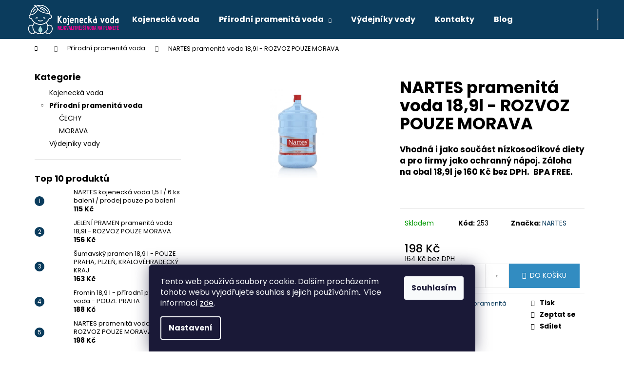

--- FILE ---
content_type: text/html; charset=utf-8
request_url: https://www.kojeneckavoda.cz/nartes-pramenita-voda-18-9l/
body_size: 22181
content:
<!doctype html><html lang="cs" dir="ltr" class="header-background-dark external-fonts-loaded"><head><meta charset="utf-8" /><meta name="viewport" content="width=device-width,initial-scale=1" /><title>NARTES pramenitá voda 18,9l - ROZVOZ POUZE MORAVA - Kojenecká voda</title><link rel="preconnect" href="https://cdn.myshoptet.com" /><link rel="dns-prefetch" href="https://cdn.myshoptet.com" /><link rel="preload" href="https://cdn.myshoptet.com/prj/dist/master/cms/libs/jquery/jquery-1.11.3.min.js" as="script" /><link href="https://cdn.myshoptet.com/prj/dist/master/cms/templates/frontend_templates/shared/css/font-face/poppins.css" rel="stylesheet"><link href="https://cdn.myshoptet.com/prj/dist/master/shop/dist/font-shoptet-12.css.d637f40c301981789c16.css" rel="stylesheet"><script>
dataLayer = [];
dataLayer.push({'shoptet' : {
    "pageId": 683,
    "pageType": "productDetail",
    "currency": "CZK",
    "currencyInfo": {
        "decimalSeparator": ",",
        "exchangeRate": 1,
        "priceDecimalPlaces": 0,
        "symbol": "K\u010d",
        "symbolLeft": 0,
        "thousandSeparator": " "
    },
    "language": "cs",
    "projectId": 348669,
    "product": {
        "id": 177,
        "guid": "8a69c3a6-6f50-11ea-bdc5-ecf4bbd79d2f",
        "hasVariants": false,
        "codes": [
            {
                "code": 253
            }
        ],
        "code": "253",
        "name": "NARTES pramenit\u00e1 voda 18,9l - ROZVOZ POUZE MORAVA",
        "appendix": "",
        "weight": 0,
        "manufacturer": "NARTES",
        "manufacturerGuid": "1EF53335FEEA63BEBC47DA0BA3DED3EE",
        "currentCategory": "P\u0159\u00edrodn\u00ed pramenit\u00e1 voda",
        "currentCategoryGuid": "63a0411b-6ccb-11e9-ba63-0cc47a6c940e",
        "defaultCategory": "P\u0159\u00edrodn\u00ed pramenit\u00e1 voda",
        "defaultCategoryGuid": "63a0411b-6ccb-11e9-ba63-0cc47a6c940e",
        "currency": "CZK",
        "priceWithVat": 198
    },
    "cartInfo": {
        "id": null,
        "freeShipping": false,
        "freeShippingFrom": 1000,
        "leftToFreeGift": {
            "formattedPrice": "0 K\u010d",
            "priceLeft": 0
        },
        "freeGift": false,
        "leftToFreeShipping": {
            "priceLeft": 1000,
            "dependOnRegion": 0,
            "formattedPrice": "1 000 K\u010d"
        },
        "discountCoupon": [],
        "getNoBillingShippingPrice": {
            "withoutVat": 0,
            "vat": 0,
            "withVat": 0
        },
        "cartItems": [],
        "taxMode": "ORDINARY"
    },
    "cart": [],
    "customer": {
        "priceRatio": 1,
        "priceListId": 1,
        "groupId": null,
        "registered": false,
        "mainAccount": false
    }
}});
dataLayer.push({'cookie_consent' : {
    "marketing": "denied",
    "analytics": "denied"
}});
document.addEventListener('DOMContentLoaded', function() {
    shoptet.consent.onAccept(function(agreements) {
        if (agreements.length == 0) {
            return;
        }
        dataLayer.push({
            'cookie_consent' : {
                'marketing' : (agreements.includes(shoptet.config.cookiesConsentOptPersonalisation)
                    ? 'granted' : 'denied'),
                'analytics': (agreements.includes(shoptet.config.cookiesConsentOptAnalytics)
                    ? 'granted' : 'denied')
            },
            'event': 'cookie_consent'
        });
    });
});
</script>
<meta property="og:type" content="website"><meta property="og:site_name" content="kojeneckavoda.cz"><meta property="og:url" content="https://www.kojeneckavoda.cz/nartes-pramenita-voda-18-9l/"><meta property="og:title" content="NARTES pramenitá voda 18,9l - ROZVOZ POUZE MORAVA - Kojenecká voda"><meta name="author" content="Kojenecká voda"><meta name="web_author" content="Shoptet.cz"><meta name="dcterms.rightsHolder" content="www.kojeneckavoda.cz"><meta name="robots" content="index,follow"><meta property="og:image" content="https://cdn.myshoptet.com/usr/www.kojeneckavoda.cz/user/shop/big/177_nartes-189-l-vratny-obal.png?642c1000"><meta property="og:description" content="NARTES pramenitá voda 18,9l - ROZVOZ POUZE MORAVA.  Vhodná i jako součást nízkosodíkové diety a pro firmy jako ochranný nápoj. Záloha na obal 18,9l je 160 Kč bez DPH.  BPA FREE. 
 "><meta name="description" content="NARTES pramenitá voda 18,9l - ROZVOZ POUZE MORAVA.  Vhodná i jako součást nízkosodíkové diety a pro firmy jako ochranný nápoj. Záloha na obal 18,9l je 160 Kč bez DPH.  BPA FREE. 
 "><meta property="product:price:amount" content="198"><meta property="product:price:currency" content="CZK"><style>:root {--color-primary: #0B3C5D;--color-primary-h: 204;--color-primary-s: 79%;--color-primary-l: 20%;--color-primary-hover: #0F507B;--color-primary-hover-h: 204;--color-primary-hover-s: 78%;--color-primary-hover-l: 27%;--color-secondary: #328CC1;--color-secondary-h: 202;--color-secondary-s: 59%;--color-secondary-l: 48%;--color-secondary-hover: #2C7AA9;--color-secondary-hover-h: 203;--color-secondary-hover-s: 59%;--color-secondary-hover-l: 42%;--color-tertiary: #F9EFC8;--color-tertiary-h: 48;--color-tertiary-s: 80%;--color-tertiary-l: 88%;--color-tertiary-hover: #F9EFC8;--color-tertiary-hover-h: 48;--color-tertiary-hover-s: 80%;--color-tertiary-hover-l: 88%;--color-header-background: #0B3C5D;--template-font: "Poppins";--template-headings-font: "Poppins";--header-background-url: url("[data-uri]");--cookies-notice-background: #1A1937;--cookies-notice-color: #F8FAFB;--cookies-notice-button-hover: #f5f5f5;--cookies-notice-link-hover: #27263f;--templates-update-management-preview-mode-content: "Náhled aktualizací šablony je aktivní pro váš prohlížeč."}</style>
    
    <link href="https://cdn.myshoptet.com/prj/dist/master/shop/dist/main-12.less.a712b24f4ee06168baf8.css" rel="stylesheet" />
                <link href="https://cdn.myshoptet.com/prj/dist/master/shop/dist/mobile-header-v1-12.less.b339935b08864b3ce9dc.css" rel="stylesheet" />
    
    <script>var shoptet = shoptet || {};</script>
    <script src="https://cdn.myshoptet.com/prj/dist/master/shop/dist/main-3g-header.js.05f199e7fd2450312de2.js"></script>
<!-- User include --><!-- /User include --><link rel="shortcut icon" href="/favicon.png" type="image/x-icon" /><link rel="canonical" href="https://www.kojeneckavoda.cz/nartes-pramenita-voda-18-9l/" />    <!-- Global site tag (gtag.js) - Google Analytics -->
    <script async src="https://www.googletagmanager.com/gtag/js?id=UA-137970281-2"></script>
    <script>
        
        window.dataLayer = window.dataLayer || [];
        function gtag(){dataLayer.push(arguments);}
        

                    console.debug('default consent data');

            gtag('consent', 'default', {"ad_storage":"denied","analytics_storage":"denied","ad_user_data":"denied","ad_personalization":"denied","wait_for_update":500});
            dataLayer.push({
                'event': 'default_consent'
            });
        
        gtag('js', new Date());

                gtag('config', 'UA-137970281-2', { 'groups': "UA" });
        
        
        
        
        
        
        
        
                gtag('set', 'currency', 'CZK');

        gtag('event', 'view_item', {
            "send_to": "UA",
            "items": [
                {
                    "id": "253",
                    "name": "NARTES pramenit\u00e1 voda 18,9l - ROZVOZ POUZE MORAVA",
                    "category": "P\u0159\u00edrodn\u00ed pramenit\u00e1 voda",
                                        "brand": "NARTES",
                                                            "price": 164
                }
            ]
        });
        
        
        
        
        
        
        
        
        
        
        
        
        document.addEventListener('DOMContentLoaded', function() {
            if (typeof shoptet.tracking !== 'undefined') {
                for (var id in shoptet.tracking.bannersList) {
                    gtag('event', 'view_promotion', {
                        "send_to": "UA",
                        "promotions": [
                            {
                                "id": shoptet.tracking.bannersList[id].id,
                                "name": shoptet.tracking.bannersList[id].name,
                                "position": shoptet.tracking.bannersList[id].position
                            }
                        ]
                    });
                }
            }

            shoptet.consent.onAccept(function(agreements) {
                if (agreements.length !== 0) {
                    console.debug('gtag consent accept');
                    var gtagConsentPayload =  {
                        'ad_storage': agreements.includes(shoptet.config.cookiesConsentOptPersonalisation)
                            ? 'granted' : 'denied',
                        'analytics_storage': agreements.includes(shoptet.config.cookiesConsentOptAnalytics)
                            ? 'granted' : 'denied',
                                                                                                'ad_user_data': agreements.includes(shoptet.config.cookiesConsentOptPersonalisation)
                            ? 'granted' : 'denied',
                        'ad_personalization': agreements.includes(shoptet.config.cookiesConsentOptPersonalisation)
                            ? 'granted' : 'denied',
                        };
                    console.debug('update consent data', gtagConsentPayload);
                    gtag('consent', 'update', gtagConsentPayload);
                    dataLayer.push(
                        { 'event': 'update_consent' }
                    );
                }
            });
        });
    </script>
</head><body class="desktop id-683 in-prirodni-pramenita-voda template-12 type-product type-detail multiple-columns-body columns-3 ums_forms_redesign--off ums_a11y_category_page--on ums_discussion_rating_forms--off ums_flags_display_unification--on ums_a11y_login--on mobile-header-version-1"><noscript>
    <style>
        #header {
            padding-top: 0;
            position: relative !important;
            top: 0;
        }
        .header-navigation {
            position: relative !important;
        }
        .overall-wrapper {
            margin: 0 !important;
        }
        body:not(.ready) {
            visibility: visible !important;
        }
    </style>
    <div class="no-javascript">
        <div class="no-javascript__title">Musíte změnit nastavení vašeho prohlížeče</div>
        <div class="no-javascript__text">Podívejte se na: <a href="https://www.google.com/support/bin/answer.py?answer=23852">Jak povolit JavaScript ve vašem prohlížeči</a>.</div>
        <div class="no-javascript__text">Pokud používáte software na blokování reklam, může být nutné povolit JavaScript z této stránky.</div>
        <div class="no-javascript__text">Děkujeme.</div>
    </div>
</noscript>

        <div id="fb-root"></div>
        <script>
            window.fbAsyncInit = function() {
                FB.init({
//                    appId            : 'your-app-id',
                    autoLogAppEvents : true,
                    xfbml            : true,
                    version          : 'v19.0'
                });
            };
        </script>
        <script async defer crossorigin="anonymous" src="https://connect.facebook.net/cs_CZ/sdk.js"></script>    <div class="siteCookies siteCookies--bottom siteCookies--dark js-siteCookies" role="dialog" data-testid="cookiesPopup" data-nosnippet>
        <div class="siteCookies__form">
            <div class="siteCookies__content">
                <div class="siteCookies__text">
                    Tento web používá soubory cookie. Dalším procházením tohoto webu vyjadřujete souhlas s jejich používáním.. Více informací <a href="http://www.kojeneckavoda.cz/podminky-ochrany-osobnich-udaju/" target="\">zde</a>.
                </div>
                <p class="siteCookies__links">
                    <button class="siteCookies__link js-cookies-settings" aria-label="Nastavení cookies" data-testid="cookiesSettings">Nastavení</button>
                </p>
            </div>
            <div class="siteCookies__buttonWrap">
                                <button class="siteCookies__button js-cookiesConsentSubmit" value="all" aria-label="Přijmout cookies" data-testid="buttonCookiesAccept">Souhlasím</button>
            </div>
        </div>
        <script>
            document.addEventListener("DOMContentLoaded", () => {
                const siteCookies = document.querySelector('.js-siteCookies');
                document.addEventListener("scroll", shoptet.common.throttle(() => {
                    const st = document.documentElement.scrollTop;
                    if (st > 1) {
                        siteCookies.classList.add('siteCookies--scrolled');
                    } else {
                        siteCookies.classList.remove('siteCookies--scrolled');
                    }
                }, 100));
            });
        </script>
    </div>
<a href="#content" class="skip-link sr-only">Přejít na obsah</a><div class="overall-wrapper">
    <div class="user-action">
                        <dialog id="login" class="dialog dialog--modal dialog--fullscreen js-dialog--modal" aria-labelledby="loginHeading">
        <div class="dialog__close dialog__close--arrow">
                        <button type="button" class="btn toggle-window-arr" data-dialog-close data-testid="backToShop">Zpět <span>do obchodu</span></button>
            </div>
        <div class="dialog__wrapper">
            <div class="dialog__content dialog__content--form">
                <div class="dialog__header">
                    <h2 id="loginHeading" class="dialog__heading dialog__heading--login">Přihlášení k vašemu účtu</h2>
                </div>
                <div id="customerLogin" class="dialog__body">
                    <form action="/action/Customer/Login/" method="post" id="formLoginIncluded" class="csrf-enabled formLogin" data-testid="formLogin"><input type="hidden" name="referer" value="" /><div class="form-group"><div class="input-wrapper email js-validated-element-wrapper no-label"><input type="email" name="email" class="form-control" autofocus placeholder="E-mailová adresa (např. jan@novak.cz)" data-testid="inputEmail" autocomplete="email" required /></div></div><div class="form-group"><div class="input-wrapper password js-validated-element-wrapper no-label"><input type="password" name="password" class="form-control" placeholder="Heslo" data-testid="inputPassword" autocomplete="current-password" required /><span class="no-display">Nemůžete vyplnit toto pole</span><input type="text" name="surname" value="" class="no-display" /></div></div><div class="form-group"><div class="login-wrapper"><button type="submit" class="btn btn-secondary btn-text btn-login" data-testid="buttonSubmit">Přihlásit se</button><div class="password-helper"><a href="/registrace/" data-testid="signup" rel="nofollow">Nová registrace</a><a href="/klient/zapomenute-heslo/" rel="nofollow">Zapomenuté heslo</a></div></div></div></form>
                </div>
            </div>
        </div>
    </dialog>
            </div>
<header id="header"><div class="container navigation-wrapper"><div class="site-name"><a href="/" data-testid="linkWebsiteLogo"><img src="https://cdn.myshoptet.com/usr/www.kojeneckavoda.cz/user/logos/logo_kojenecka_voda-3.svg" alt="Kojenecká voda" fetchpriority="low" /></a></div><nav id="navigation" aria-label="Hlavní menu" data-collapsible="true"><div class="navigation-in menu"><ul class="menu-level-1" role="menubar" data-testid="headerMenuItems"><li class="menu-item-673" role="none"><a href="/kojenecka-voda/" data-testid="headerMenuItem" role="menuitem" aria-expanded="false"><b>Kojenecká voda</b></a></li>
<li class="menu-item-683 ext" role="none"><a href="/prirodni-pramenita-voda/" class="active" data-testid="headerMenuItem" role="menuitem" aria-haspopup="true" aria-expanded="false"><b>Přírodní pramenitá voda</b><span class="submenu-arrow"></span></a><ul class="menu-level-2" aria-label="Přírodní pramenitá voda" tabindex="-1" role="menu"><li class="menu-item-717" role="none"><a href="/cechy/" data-image="https://cdn.myshoptet.com/usr/www.kojeneckavoda.cz/user/categories/thumb/1280px-__echy_po_roce_1920_na_map_____eska.png" data-testid="headerMenuItem" role="menuitem"><span>ČECHY</span></a>
                        </li><li class="menu-item-720" role="none"><a href="/morava/" data-image="https://cdn.myshoptet.com/usr/www.kojeneckavoda.cz/user/categories/thumb/morava_po_roce_1920_na_map_____eska.png" data-testid="headerMenuItem" role="menuitem"><span>MORAVA</span></a>
                        </li></ul></li>
<li class="menu-item-714" role="none"><a href="/vydejniky-vody/" data-testid="headerMenuItem" role="menuitem" aria-expanded="false"><b>Výdejníky vody</b></a></li>
<li class="menu-item-29" role="none"><a href="/kontakty/" data-testid="headerMenuItem" role="menuitem" aria-expanded="false"><b>Kontakty</b></a></li>
<li class="menu-item-682" role="none"><a href="/blog/" data-testid="headerMenuItem" role="menuitem" aria-expanded="false"><b>Blog</b></a></li>
</ul>
    <ul class="navigationActions" role="menu">
                            <li role="none">
                                    <a href="/login/?backTo=%2Fnartes-pramenita-voda-18-9l%2F" rel="nofollow" data-testid="signin" role="menuitem"><span>Přihlášení</span></a>
                            </li>
                        </ul>
</div><span class="navigation-close"></span></nav><div class="menu-helper" data-testid="hamburgerMenu"><span>Více</span></div>

    <div class="navigation-buttons">
                <a href="#" class="toggle-window" data-target="search" data-testid="linkSearchIcon"><span class="sr-only">Hledat</span></a>
                    
        <button class="top-nav-button top-nav-button-login" type="button" data-dialog-id="login" aria-haspopup="dialog" aria-controls="login" data-testid="signin">
            <span class="sr-only">Přihlášení</span>
        </button>
                    <a href="/kosik/" class="toggle-window cart-count" data-target="cart" data-testid="headerCart" rel="nofollow" aria-haspopup="dialog" aria-expanded="false" aria-controls="cart-widget"><span class="sr-only">Nákupní košík</span></a>
        <a href="#" class="toggle-window" data-target="navigation" data-testid="hamburgerMenu"><span class="sr-only">Menu</span></a>
    </div>

</div></header><!-- / header -->


<div id="content-wrapper" class="container content-wrapper">
    
                                <div class="breadcrumbs navigation-home-icon-wrapper" itemscope itemtype="https://schema.org/BreadcrumbList">
                                                                            <span id="navigation-first" data-basetitle="Kojenecká voda" itemprop="itemListElement" itemscope itemtype="https://schema.org/ListItem">
                <a href="/" itemprop="item" class="navigation-home-icon"><span class="sr-only" itemprop="name">Domů</span></a>
                <span class="navigation-bullet">/</span>
                <meta itemprop="position" content="1" />
            </span>
                                <span id="navigation-1" itemprop="itemListElement" itemscope itemtype="https://schema.org/ListItem">
                <a href="/prirodni-pramenita-voda/" itemprop="item" data-testid="breadcrumbsSecondLevel"><span itemprop="name">Přírodní pramenitá voda</span></a>
                <span class="navigation-bullet">/</span>
                <meta itemprop="position" content="2" />
            </span>
                                            <span id="navigation-2" itemprop="itemListElement" itemscope itemtype="https://schema.org/ListItem" data-testid="breadcrumbsLastLevel">
                <meta itemprop="item" content="https://www.kojeneckavoda.cz/nartes-pramenita-voda-18-9l/" />
                <meta itemprop="position" content="3" />
                <span itemprop="name" data-title="NARTES pramenitá voda 18,9l - ROZVOZ POUZE MORAVA">NARTES pramenitá voda 18,9l - ROZVOZ POUZE MORAVA <span class="appendix"></span></span>
            </span>
            </div>
            
    <div class="content-wrapper-in">
                                                <aside class="sidebar sidebar-left"  data-testid="sidebarMenu">
                                                                                                <div class="sidebar-inner">
                                                                                                        <div class="box box-bg-variant box-categories">    <div class="skip-link__wrapper">
        <span id="categories-start" class="skip-link__target js-skip-link__target sr-only" tabindex="-1">&nbsp;</span>
        <a href="#categories-end" class="skip-link skip-link--start sr-only js-skip-link--start">Přeskočit kategorie</a>
    </div>

<h4>Kategorie</h4>


<div id="categories"><div class="categories cat-01 expanded" id="cat-673"><div class="topic"><a href="/kojenecka-voda/">Kojenecká voda<span class="cat-trigger">&nbsp;</span></a></div></div><div class="categories cat-02 expandable active expanded" id="cat-683"><div class="topic active"><a href="/prirodni-pramenita-voda/">Přírodní pramenitá voda<span class="cat-trigger">&nbsp;</span></a></div>

                    <ul class=" active expanded">
                                        <li >
                <a href="/cechy/">
                    ČECHY
                                    </a>
                                                                </li>
                                <li >
                <a href="/morava/">
                    MORAVA
                                    </a>
                                                                </li>
                </ul>
    </div><div class="categories cat-01 expanded" id="cat-714"><div class="topic"><a href="/vydejniky-vody/">Výdejníky vody<span class="cat-trigger">&nbsp;</span></a></div></div>        </div>

    <div class="skip-link__wrapper">
        <a href="#categories-start" class="skip-link skip-link--end sr-only js-skip-link--end" tabindex="-1" hidden>Přeskočit kategorie</a>
        <span id="categories-end" class="skip-link__target js-skip-link__target sr-only" tabindex="-1">&nbsp;</span>
    </div>
</div>
                                                                                                            <div class="box box-bg-default box-sm box-topProducts">        <div class="top-products-wrapper js-top10" >
        <h4><span>Top 10 produktů</span></h4>
        <ol class="top-products">
                            <li class="display-image">
                                            <a href="/nartes-kojenecka-voda-1-5-l/" class="top-products-image">
                            <img src="data:image/svg+xml,%3Csvg%20width%3D%22100%22%20height%3D%22100%22%20xmlns%3D%22http%3A%2F%2Fwww.w3.org%2F2000%2Fsvg%22%3E%3C%2Fsvg%3E" alt="NARTES kojenecka voda 1,5" width="100" height="100"  data-src="https://cdn.myshoptet.com/usr/www.kojeneckavoda.cz/user/shop/related/237_nartes-kojenecka-voda-1-5.jpg?642c07c8" fetchpriority="low" />
                        </a>
                                        <a href="/nartes-kojenecka-voda-1-5-l/" class="top-products-content">
                        <span class="top-products-name">  NARTES kojenecká voda 1,5 l / 6 ks balení / prodej pouze po balení</span>
                        
                                                        <strong>
                                115 Kč
                                

                            </strong>
                                                    
                    </a>
                </li>
                            <li class="display-image">
                                            <a href="/jeleni-pramen-pramenita-voda-18-9l--pozor-neni-zapocitana-zaloha-za-obal/" class="top-products-image">
                            <img src="data:image/svg+xml,%3Csvg%20width%3D%22100%22%20height%3D%22100%22%20xmlns%3D%22http%3A%2F%2Fwww.w3.org%2F2000%2Fsvg%22%3E%3C%2Fsvg%3E" alt="barel Jeleni pramen" width="100" height="100"  data-src="https://cdn.myshoptet.com/usr/www.kojeneckavoda.cz/user/shop/related/417_barel-jeleni-pramen.jpg?642c0d05" fetchpriority="low" />
                        </a>
                                        <a href="/jeleni-pramen-pramenita-voda-18-9l--pozor-neni-zapocitana-zaloha-za-obal/" class="top-products-content">
                        <span class="top-products-name">  JELENÍ PRAMEN pramenitá voda 18,9l - ROZVOZ POUZE MORAVA</span>
                        
                                                        <strong>
                                156 Kč
                                

                            </strong>
                                                    
                    </a>
                </li>
                            <li class="display-image">
                                            <a href="/nartes-pramenita-voda-junior-0-33-l/" class="top-products-image">
                            <img src="data:image/svg+xml,%3Csvg%20width%3D%22100%22%20height%3D%22100%22%20xmlns%3D%22http%3A%2F%2Fwww.w3.org%2F2000%2Fsvg%22%3E%3C%2Fsvg%3E" alt="Sumavsky pramen pramenita voda barel" width="100" height="100"  data-src="https://cdn.myshoptet.com/usr/www.kojeneckavoda.cz/user/shop/related/240-1_sumavsky-pramen-pramenita-voda-barel.jpg?642c3cf9" fetchpriority="low" />
                        </a>
                                        <a href="/nartes-pramenita-voda-junior-0-33-l/" class="top-products-content">
                        <span class="top-products-name">  Šumavský pramen 18,9 l - POUZE PRAHA, PLZEŇ, KRÁLOVÉHRADECKÝ KRAJ</span>
                        
                                                        <strong>
                                163 Kč
                                

                            </strong>
                                                    
                    </a>
                </li>
                            <li class="display-image">
                                            <a href="/nartes-pramenita-voda-500/" class="top-products-image">
                            <img src="data:image/svg+xml,%3Csvg%20width%3D%22100%22%20height%3D%22100%22%20xmlns%3D%22http%3A%2F%2Fwww.w3.org%2F2000%2Fsvg%22%3E%3C%2Fsvg%3E" alt="fromin barel" width="100" height="100"  data-src="https://cdn.myshoptet.com/usr/www.kojeneckavoda.cz/user/shop/related/48_fromin-barel.jpg?642c3cc6" fetchpriority="low" />
                        </a>
                                        <a href="/nartes-pramenita-voda-500/" class="top-products-content">
                        <span class="top-products-name">  Fromin 18,9 l - přírodní pramenitá voda - POUZE PRAHA</span>
                        
                                                        <strong>
                                188 Kč
                                

                            </strong>
                                                    
                    </a>
                </li>
                            <li class="display-image">
                                            <a href="/nartes-pramenita-voda-18-9l/" class="top-products-image">
                            <img src="data:image/svg+xml,%3Csvg%20width%3D%22100%22%20height%3D%22100%22%20xmlns%3D%22http%3A%2F%2Fwww.w3.org%2F2000%2Fsvg%22%3E%3C%2Fsvg%3E" alt="nartes 189 l vratny obal" width="100" height="100"  data-src="https://cdn.myshoptet.com/usr/www.kojeneckavoda.cz/user/shop/related/177_nartes-189-l-vratny-obal.png?642c1000" fetchpriority="low" />
                        </a>
                                        <a href="/nartes-pramenita-voda-18-9l/" class="top-products-content">
                        <span class="top-products-name">  NARTES pramenitá voda 18,9l - ROZVOZ POUZE MORAVA</span>
                        
                                                        <strong>
                                198 Kč
                                

                            </strong>
                                                    
                    </a>
                </li>
                            <li class="display-image">
                                            <a href="/svatojansky-pramen/" class="top-products-image">
                            <img src="data:image/svg+xml,%3Csvg%20width%3D%22100%22%20height%3D%22100%22%20xmlns%3D%22http%3A%2F%2Fwww.w3.org%2F2000%2Fsvg%22%3E%3C%2Fsvg%3E" alt="Barel Svatojánský pramen" width="100" height="100"  data-src="https://cdn.myshoptet.com/usr/www.kojeneckavoda.cz/user/shop/related/54_barel-svatojansky-pramen.jpg?642c07c8" fetchpriority="low" />
                        </a>
                                        <a href="/svatojansky-pramen/" class="top-products-content">
                        <span class="top-products-name">  Svatojánský pramen 18,9 l - POUZE ZLÍNSKÝ KRAJ</span>
                        
                                                        <strong>
                                156 Kč
                                

                            </strong>
                                                    
                    </a>
                </li>
                            <li class="display-image">
                                            <a href="/nartes-pramenita-voda-1500-ml/" class="top-products-image">
                            <img src="data:image/svg+xml,%3Csvg%20width%3D%22100%22%20height%3D%22100%22%20xmlns%3D%22http%3A%2F%2Fwww.w3.org%2F2000%2Fsvg%22%3E%3C%2Fsvg%3E" alt="aqua pro aktiv" width="100" height="100"  data-src="https://cdn.myshoptet.com/usr/www.kojeneckavoda.cz/user/shop/related/57_aqua-pro-aktiv.jpg?642c3d18" fetchpriority="low" />
                        </a>
                                        <a href="/nartes-pramenita-voda-1500-ml/" class="top-products-content">
                        <span class="top-products-name">  Aqua PRO AKTIV 18,9l -  Karlovy Vary, Liberec, České Budějovice</span>
                        
                                                        <strong>
                                156 Kč
                                

                            </strong>
                                                    
                    </a>
                </li>
                            <li class="display-image">
                                            <a href="/nartes-kojenecka-voda-5l-2/" class="top-products-image">
                            <img src="data:image/svg+xml,%3Csvg%20width%3D%22100%22%20height%3D%22100%22%20xmlns%3D%22http%3A%2F%2Fwww.w3.org%2F2000%2Fsvg%22%3E%3C%2Fsvg%3E" alt="kojenecka voda 5 75l" width="100" height="100"  data-src="https://cdn.myshoptet.com/usr/www.kojeneckavoda.cz/user/shop/related/210_kojenecka-voda-5-75l.jpg?642c07c8" fetchpriority="low" />
                        </a>
                                        <a href="/nartes-kojenecka-voda-5l-2/" class="top-products-content">
                        <span class="top-products-name">  NARTES kojenecká voda 5,75 k - POUZE PRAHA</span>
                        
                                                        <strong>
                                94 Kč
                                

                            </strong>
                                                    
                    </a>
                </li>
                            <li class="display-image">
                                            <a href="/elektricka-nabijeci-pumpa-fontanka-12z-na-vodu-pro-11l-a-18-9l-barely/" class="top-products-image">
                            <img src="data:image/svg+xml,%3Csvg%20width%3D%22100%22%20height%3D%22100%22%20xmlns%3D%22http%3A%2F%2Fwww.w3.org%2F2000%2Fsvg%22%3E%3C%2Fsvg%3E" alt="banner el pumpicka" width="100" height="100"  data-src="https://cdn.myshoptet.com/usr/www.kojeneckavoda.cz/user/shop/related/405_banner-el-pumpicka.jpg?642c07c8" fetchpriority="low" />
                        </a>
                                        <a href="/elektricka-nabijeci-pumpa-fontanka-12z-na-vodu-pro-11l-a-18-9l-barely/" class="top-products-content">
                        <span class="top-products-name">  Elektrická nabíjecí pumpa FONTÁNKA 12Z na vodu pro 11l a 18,9l barely</span>
                        
                                                        <strong>
                                593 Kč
                                

                            </strong>
                                                    
                    </a>
                </li>
                            <li class="display-image">
                                            <a href="/automat-na-vodu-studanka-2v208a-doporucujeme--automat-na-vodu-studanka-2v208a/" class="top-products-image">
                            <img src="data:image/svg+xml,%3Csvg%20width%3D%22100%22%20height%3D%22100%22%20xmlns%3D%22http%3A%2F%2Fwww.w3.org%2F2000%2Fsvg%22%3E%3C%2Fsvg%3E" alt="Automat na vodu STUDÁNKA 2V208A" width="100" height="100"  data-src="https://cdn.myshoptet.com/usr/www.kojeneckavoda.cz/user/shop/related/426-2_automat-na-vodu-studanka-2v208a.jpg?690b418e" fetchpriority="low" />
                        </a>
                                        <a href="/automat-na-vodu-studanka-2v208a-doporucujeme--automat-na-vodu-studanka-2v208a/" class="top-products-content">
                        <span class="top-products-name">  Automat na vodu STUDÁNKA 2V208A</span>
                        
                                                        <strong>
                                5 191 Kč
                                

                            </strong>
                                                    
                    </a>
                </li>
                    </ol>
    </div>
</div>
                                                                    </div>
                                                            </aside>
                            <main id="content" class="content narrow">
                            
<div class="p-detail" itemscope itemtype="https://schema.org/Product">

    
    <meta itemprop="name" content="NARTES pramenitá voda 18,9l - ROZVOZ POUZE MORAVA" />
    <meta itemprop="category" content="Úvodní stránka &gt; Přírodní pramenitá voda &gt; NARTES pramenitá voda 18,9l - ROZVOZ POUZE MORAVA" />
    <meta itemprop="url" content="https://www.kojeneckavoda.cz/nartes-pramenita-voda-18-9l/" />
    <meta itemprop="image" content="https://cdn.myshoptet.com/usr/www.kojeneckavoda.cz/user/shop/big/177_nartes-189-l-vratny-obal.png?642c1000" />
            <meta itemprop="description" content=" Vhodná i jako součást nízkosodíkové diety a pro firmy jako ochranný nápoj. Záloha na obal 18,9l je 160 Kč bez DPH.  BPA FREE. 
 " />
                <span class="js-hidden" itemprop="manufacturer" itemscope itemtype="https://schema.org/Organization">
            <meta itemprop="name" content="NARTES" />
        </span>
        <span class="js-hidden" itemprop="brand" itemscope itemtype="https://schema.org/Brand">
            <meta itemprop="name" content="NARTES" />
        </span>
                                        
        <div class="p-detail-inner">

        <div class="p-data-wrapper">
            <div class="p-detail-inner-header">
                                <h1>
                      NARTES pramenitá voda 18,9l - ROZVOZ POUZE MORAVA                </h1>
            </div>

                            <div class="p-short-description" data-testid="productCardShortDescr">
                    <p><strong> Vhodná i jako součást nízkosodíkové diety a pro firmy jako ochranný nápoj. Záloha na obal 18,9l je 160 Kč bez DPH.  BPA FREE. <br /></strong></p>
<p><strong> </strong></p>
                </div>
            

            <form action="/action/Cart/addCartItem/" method="post" id="product-detail-form" class="pr-action csrf-enabled" data-testid="formProduct">
                <meta itemprop="productID" content="177" /><meta itemprop="identifier" content="8a69c3a6-6f50-11ea-bdc5-ecf4bbd79d2f" /><meta itemprop="sku" content="253" /><span itemprop="offers" itemscope itemtype="https://schema.org/Offer"><link itemprop="availability" href="https://schema.org/InStock" /><meta itemprop="url" content="https://www.kojeneckavoda.cz/nartes-pramenita-voda-18-9l/" /><meta itemprop="price" content="198.00" /><meta itemprop="priceCurrency" content="CZK" /><link itemprop="itemCondition" href="https://schema.org/NewCondition" /></span><input type="hidden" name="productId" value="177" /><input type="hidden" name="priceId" value="204" /><input type="hidden" name="language" value="cs" />

                <div class="p-variants-block">
                                    <table class="detail-parameters">
                        <tbody>
                        
                        
                                                                                                </tbody>
                    </table>
                            </div>



            <div class="p-basic-info-block">
                <div class="block">
                                                            

    
    <span class="availability-label" style="color: #009901" data-testid="labelAvailability">
                    Skladem            </span>
    
                                </div>
                <div class="block">
                                            <span class="p-code">
        <span class="p-code-label">Kód:</span>
                    <span>253</span>
            </span>
                </div>
                <div class="block">
                                                                <span class="p-manufacturer-label">Značka: </span> <a href="/znacka/akademiks/" data-testid="productCardBrandName">NARTES</a>
                                    </div>
            </div>

                                        
            <div class="p-to-cart-block">
                            <div class="p-final-price-wrapper">
                                                            <strong class="price-final" data-testid="productCardPrice">
            <span class="price-final-holder">
                198 Kč
    

        </span>
    </strong>
                        <span class="price-additional">
                                        164 Kč
            bez DPH                            </span>
                        <span class="price-measure">
                    
                        </span>
                    
                </div>
                            <div class="p-add-to-cart-wrapper">
                                <div class="add-to-cart" data-testid="divAddToCart">
                
<span class="quantity">
    <span
        class="increase-tooltip js-increase-tooltip"
        data-trigger="manual"
        data-container="body"
        data-original-title="Není možné zakoupit více než 9999 ks."
        aria-hidden="true"
        role="tooltip"
        data-testid="tooltip">
    </span>

    <span
        class="decrease-tooltip js-decrease-tooltip"
        data-trigger="manual"
        data-container="body"
        data-original-title="Minimální množství, které lze zakoupit, je 1 ks."
        aria-hidden="true"
        role="tooltip"
        data-testid="tooltip">
    </span>
    <label>
        <input
            type="number"
            name="amount"
            value="1"
            class="amount"
            autocomplete="off"
            data-decimals="0"
                        step="1"
            min="1"
            max="9999"
            aria-label="Množství"
            data-testid="cartAmount"/>
    </label>

    <button
        class="increase"
        type="button"
        aria-label="Zvýšit množství o 1"
        data-testid="increase">
            <span class="increase__sign">&plus;</span>
    </button>

    <button
        class="decrease"
        type="button"
        aria-label="Snížit množství o 1"
        data-testid="decrease">
            <span class="decrease__sign">&minus;</span>
    </button>
</span>
                    
                <button type="submit" class="btn btn-conversion add-to-cart-button" data-testid="buttonAddToCart" aria-label="Do košíku NARTES pramenitá voda 18,9l - ROZVOZ POUZE MORAVA">Do košíku</button>
            
            </div>
                            </div>
            </div>


            </form>

            
            

            <div class="p-param-block">
                <div class="detail-parameters-wrapper">
                    <table class="detail-parameters second">
                        <tr>
    <th>
        <span class="row-header-label">
            Kategorie<span class="row-header-label-colon">:</span>
        </span>
    </th>
    <td>
        <a href="/prirodni-pramenita-voda/">Přírodní pramenitá voda</a>    </td>
</tr>
                    </table>
                </div>
                <div class="social-buttons-wrapper">
                    <div class="link-icons" data-testid="productDetailActionIcons">
    <a href="#" class="link-icon print" title="Tisknout produkt"><span>Tisk</span></a>
    <a href="/nartes-pramenita-voda-18-9l:dotaz/" class="link-icon chat" title="Mluvit s prodejcem" rel="nofollow"><span>Zeptat se</span></a>
                <a href="#" class="link-icon share js-share-buttons-trigger" title="Sdílet produkt"><span>Sdílet</span></a>
    </div>
                        <div class="social-buttons no-display">
                    <div class="twitter">
                <script>
        window.twttr = (function(d, s, id) {
            var js, fjs = d.getElementsByTagName(s)[0],
                t = window.twttr || {};
            if (d.getElementById(id)) return t;
            js = d.createElement(s);
            js.id = id;
            js.src = "https://platform.twitter.com/widgets.js";
            fjs.parentNode.insertBefore(js, fjs);
            t._e = [];
            t.ready = function(f) {
                t._e.push(f);
            };
            return t;
        }(document, "script", "twitter-wjs"));
        </script>

<a
    href="https://twitter.com/share"
    class="twitter-share-button"
        data-lang="cs"
    data-url="https://www.kojeneckavoda.cz/nartes-pramenita-voda-18-9l/"
>Tweet</a>

            </div>
                    <div class="facebook">
                <div
            data-layout="button_count"
        class="fb-like"
        data-action="like"
        data-show-faces="false"
        data-share="false"
                        data-width="285"
        data-height="26"
    >
</div>

            </div>
                                <div class="close-wrapper">
        <a href="#" class="close-after js-share-buttons-trigger" title="Sdílet produkt">Zavřít</a>
    </div>

            </div>
                </div>
            </div>


                                </div>

        <div class="p-image-wrapper">
            
            <div class="p-image" style="" data-testid="mainImage">
                

<a href="https://cdn.myshoptet.com/usr/www.kojeneckavoda.cz/user/shop/big/177_nartes-189-l-vratny-obal.png?642c1000" class="p-main-image cloud-zoom cbox" data-href="https://cdn.myshoptet.com/usr/www.kojeneckavoda.cz/user/shop/orig/177_nartes-189-l-vratny-obal.png?642c1000"><img src="https://cdn.myshoptet.com/usr/www.kojeneckavoda.cz/user/shop/big/177_nartes-189-l-vratny-obal.png?642c1000" alt="nartes 189 l vratny obal" width="1024" height="768"  fetchpriority="high" />
</a>                


                

    

            </div>
            <div class="row">
                            </div>

        </div>
    </div>

    <div class="container container--bannersBenefit">
            </div>

        



        
    <div class="shp-tabs-wrapper p-detail-tabs-wrapper">
        <div class="row">
            <div class="col-sm-12 shp-tabs-row responsive-nav">
                <div class="shp-tabs-holder">
    <ul id="p-detail-tabs" class="shp-tabs p-detail-tabs visible-links" role="tablist">
                            <li class="shp-tab active" data-testid="tabDescription">
                <a href="#description" class="shp-tab-link" role="tab" data-toggle="tab">Popis</a>
            </li>
                                                                                                                         <li class="shp-tab" data-testid="tabDiscussion">
                                <a href="#productDiscussion" class="shp-tab-link" role="tab" data-toggle="tab">Diskuze</a>
            </li>
                                        </ul>
</div>
            </div>
            <div class="col-sm-12 ">
                <div id="tab-content" class="tab-content">
                                                                                                            <div id="description" class="tab-pane fade in active" role="tabpanel">
        <div class="description-inner">
            <div class="basic-description">
                
                                    <p><span style="color: #ff0000; font-size: 12pt;"><strong><span style="color: #ff0000; font-size: 14pt;">POZOR - pokud ještě od nás nemáte zálohovaný barel na výměnu, musíte si k tomuto produktu přidat do košíku i zálohu: </span><a href="https://www.kojeneckavoda.cz/obal-18-9-l"><span style="font-size: 14pt;">ZDE</span></a></strong></span></p>
<p> </p>
<p>V rozsáhlých lesích podhůří Hrubého Jeseníku, v lokalitě Roudno na Bruntálsku, kde je i dnes přírodní a ekologicky čisté prostředí, vyvěrá z hlouby 170 metrů na povrch země pramen, který nikdy nevyschne. Jedná se o tzv. <strong>artézskou vodu</strong>, o níž zainteresovaní hovoří jako o daru země. Horský masiv, ve kterém se tato podzemní voda formuje, ji dává pouze látky, které zaručují její lahodnou chuť. Díky zastoupení zdraví prospěšných látek v optimálním složení je výborným nápojem, který je vhodný i pro přípravu kojenecké stravy a pro svůj nízký obsah sodíku je vhodná i jako součást nízkosodíkové diety. Ze zdroje pak tato voda putuje, bez dotyku lidské ruky do stáčírny v Nové Pláni na Bruntálsku. Tato stáčírna prošla atestem pro normu EU na výrobu a prodej kojenecké vody.</p>
<p> </p>
<p><strong>Na paletě je 36ks vod / 2 proložky</strong></p>
<p>Záloha na obal 160 Kč bez DPH (194 Kč včetně DPH)</p>
<p>Proložka 150 Kč bez DPH (182 Kč včetně DPH)</p>
<p>Paleta 450 Kč bez DPH (545 Kč včetně DPH)<strong><span style="color: #ff0000;"><br /></span></strong></p>
<p> </p>
<p>Voda NARTES je balená v barelu (vratném) o objemu 18,9 litru. Od 1.11.2021 jen nová cena 160 Kč bez DPH, obaly fakturované před 1.11.2021 vykupujeme v původní ceně. </p>
<p> </p>
<p> </p>
                            </div>
            
        </div>
    </div>
                                                                                                                                                    <div id="productDiscussion" class="tab-pane fade" role="tabpanel" data-testid="areaDiscussion">
        <div id="discussionWrapper" class="discussion-wrapper unveil-wrapper" data-parent-tab="productDiscussion" data-testid="wrapperDiscussion">
                                    
    <div class="discussionContainer js-discussion-container" data-editorid="discussion">
                    <p data-testid="textCommentNotice">Buďte první, kdo napíše příspěvek k této položce. </p>
                                                        <div class="add-comment discussion-form-trigger" data-unveil="discussion-form" aria-expanded="false" aria-controls="discussion-form" role="button">
                <span class="link-like comment-icon" data-testid="buttonAddComment">Přidat komentář</span>
                        </div>
                        <div id="discussion-form" class="discussion-form vote-form js-hidden">
                            <form action="/action/ProductDiscussion/addPost/" method="post" id="formDiscussion" data-testid="formDiscussion">
    <input type="hidden" name="formId" value="9" />
    <input type="hidden" name="discussionEntityId" value="177" />
            <div class="row">
        <div class="form-group col-xs-12 col-sm-6">
            <input type="text" name="fullName" value="" id="fullName" class="form-control" placeholder="Jméno" data-testid="inputUserName"/>
                        <span class="no-display">Nevyplňujte toto pole:</span>
            <input type="text" name="surname" value="" class="no-display" />
        </div>
        <div class="form-group js-validated-element-wrapper no-label col-xs-12 col-sm-6">
            <input type="email" name="email" value="" id="email" class="form-control js-validate-required" placeholder="E-mail" data-testid="inputEmail"/>
        </div>
        <div class="col-xs-12">
            <div class="form-group">
                <input type="text" name="title" id="title" class="form-control" placeholder="Název" data-testid="inputTitle" />
            </div>
            <div class="form-group no-label js-validated-element-wrapper">
                <textarea name="message" id="message" class="form-control js-validate-required" rows="7" placeholder="Komentář" data-testid="inputMessage"></textarea>
            </div>
                                <div class="form-group js-validated-element-wrapper consents consents-first">
            <input
                type="hidden"
                name="consents[]"
                id="discussionConsents37"
                value="37"
                                                        data-special-message="validatorConsent"
                            />
                                        <label for="discussionConsents37" class="whole-width">
                                        Vložením komentáře souhlasíte s <a href="/podminky-ochrany-osobnich-udaju/" target="_blank" rel="noopener noreferrer">podmínkami ochrany osobních údajů</a>
                </label>
                    </div>
                            <fieldset class="box box-sm box-bg-default">
    <h4>Bezpečnostní kontrola</h4>
    <div class="form-group captcha-image">
        <img src="[data-uri]" alt="" data-testid="imageCaptcha" width="150" height="40"  fetchpriority="low" />
    </div>
    <div class="form-group js-validated-element-wrapper smart-label-wrapper">
        <label for="captcha"><span class="required-asterisk">Opište text z obrázku</span></label>
        <input type="text" id="captcha" name="captcha" class="form-control js-validate js-validate-required">
    </div>
</fieldset>
            <div class="form-group">
                <input type="submit" value="Odeslat komentář" class="btn btn-sm btn-primary" data-testid="buttonSendComment" />
            </div>
        </div>
    </div>
</form>

                    </div>
                    </div>

        </div>
    </div>
                                                        </div>
            </div>
        </div>
    </div>
</div>
                    </main>
    </div>
    
            
    
                    <div id="cart-widget" class="content-window cart-window" role="dialog" aria-hidden="true">
                <div class="content-window-in cart-window-in">
                                <button type="button" class="btn toggle-window-arr toggle-window" data-target="cart" data-testid="backToShop" aria-controls="cart-widget">Zpět <span>do obchodu</span></button>
                        <div class="container place-cart-here">
                        <div class="loader-overlay">
                            <div class="loader"></div>
                        </div>
                    </div>
                </div>
            </div>
            <div class="content-window search-window" itemscope itemtype="https://schema.org/WebSite">
                <meta itemprop="headline" content="Přírodní pramenitá voda"/><meta itemprop="url" content="https://www.kojeneckavoda.cz"/><meta itemprop="text" content="NARTES pramenitá voda 18,9l - ROZVOZ POUZE MORAVA. Vhodná i jako součást nízkosodíkové diety a pro firmy jako ochranný nápoj. Záloha na obal 18,9l je 160 Kč bez DPH. BPA FREE. "/>                <div class="content-window-in search-window-in">
                                <button type="button" class="btn toggle-window-arr toggle-window" data-target="search" data-testid="backToShop" aria-controls="cart-widget">Zpět <span>do obchodu</span></button>
                        <div class="container">
                        <div class="search"><h2>Co potřebujete najít?</h2><form action="/action/ProductSearch/prepareString/" method="post"
    id="formSearchForm" class="search-form compact-form js-search-main"
    itemprop="potentialAction" itemscope itemtype="https://schema.org/SearchAction" data-testid="searchForm">
    <fieldset>
        <meta itemprop="target"
            content="https://www.kojeneckavoda.cz/vyhledavani/?string={string}"/>
        <input type="hidden" name="language" value="cs"/>
        
            
<input
    type="search"
    name="string"
        class="query-input form-control search-input js-search-input lg"
    placeholder="Napište, co hledáte"
    autocomplete="off"
    required
    itemprop="query-input"
    aria-label="Vyhledávání"
    data-testid="searchInput"
>
            <button type="submit" class="btn btn-default btn-arrow-right btn-lg" data-testid="searchBtn"><span class="sr-only">Hledat</span></button>
        
    </fieldset>
</form>
<h3>Doporučujeme</h3><div class="recommended-products"><a href="#" class="browse next"><span class="sr-only">Následující</span></a><a href="#" class="browse prev inactive"><span class="sr-only">Předchozí</span></a><div class="indicator"><div></div></div><div class="row active"><div class="col-sm-4"><a href="/nartes-kojenecka-voda-1-5-l/" class="recommended-product"><img src="data:image/svg+xml,%3Csvg%20width%3D%22100%22%20height%3D%22100%22%20xmlns%3D%22http%3A%2F%2Fwww.w3.org%2F2000%2Fsvg%22%3E%3C%2Fsvg%3E" alt="NARTES kojenecka voda 1,5" width="100" height="100"  data-src="https://cdn.myshoptet.com/usr/www.kojeneckavoda.cz/user/shop/related/237_nartes-kojenecka-voda-1-5.jpg?642c07c8" fetchpriority="low" />                        <span class="p-bottom">
                            <strong class="name" data-testid="productCardName">  NARTES kojenecká voda 1,5 l / 6 ks balení / prodej pouze po balení</strong>

                                                            <strong class="price price-final" data-testid="productCardPrice">115 Kč</strong>
                            
                                                            <span class="price-standard-wrapper"><span class="price-standard-label">Původně:</span> <span class="price-standard"><span>151 Kč</span></span></span>
                                                    </span>
</a></div><div class="col-sm-4"><a href="/jeleni-pramen-pramenita-voda-18-9l--pozor-neni-zapocitana-zaloha-za-obal/" class="recommended-product"><img src="data:image/svg+xml,%3Csvg%20width%3D%22100%22%20height%3D%22100%22%20xmlns%3D%22http%3A%2F%2Fwww.w3.org%2F2000%2Fsvg%22%3E%3C%2Fsvg%3E" alt="barel Jeleni pramen" width="100" height="100"  data-src="https://cdn.myshoptet.com/usr/www.kojeneckavoda.cz/user/shop/related/417_barel-jeleni-pramen.jpg?642c0d05" fetchpriority="low" />                        <span class="p-bottom">
                            <strong class="name" data-testid="productCardName">  JELENÍ PRAMEN pramenitá voda 18,9l - ROZVOZ POUZE MORAVA</strong>

                                                            <strong class="price price-final" data-testid="productCardPrice">156 Kč</strong>
                            
                                                    </span>
</a></div><div class="col-sm-4"><a href="/nartes-pramenita-voda-junior-0-33-l/" class="recommended-product"><img src="data:image/svg+xml,%3Csvg%20width%3D%22100%22%20height%3D%22100%22%20xmlns%3D%22http%3A%2F%2Fwww.w3.org%2F2000%2Fsvg%22%3E%3C%2Fsvg%3E" alt="Sumavsky pramen pramenita voda barel" width="100" height="100"  data-src="https://cdn.myshoptet.com/usr/www.kojeneckavoda.cz/user/shop/related/240-1_sumavsky-pramen-pramenita-voda-barel.jpg?642c3cf9" fetchpriority="low" />                        <span class="p-bottom">
                            <strong class="name" data-testid="productCardName">  Šumavský pramen 18,9 l - POUZE PRAHA, PLZEŇ, KRÁLOVÉHRADECKÝ KRAJ</strong>

                                                            <strong class="price price-final" data-testid="productCardPrice">163 Kč</strong>
                            
                                                    </span>
</a></div></div><div class="row"><div class="col-sm-4"><a href="/nartes-pramenita-voda-500/" class="recommended-product"><img src="data:image/svg+xml,%3Csvg%20width%3D%22100%22%20height%3D%22100%22%20xmlns%3D%22http%3A%2F%2Fwww.w3.org%2F2000%2Fsvg%22%3E%3C%2Fsvg%3E" alt="fromin barel" width="100" height="100"  data-src="https://cdn.myshoptet.com/usr/www.kojeneckavoda.cz/user/shop/related/48_fromin-barel.jpg?642c3cc6" fetchpriority="low" />                        <span class="p-bottom">
                            <strong class="name" data-testid="productCardName">  Fromin 18,9 l - přírodní pramenitá voda - POUZE PRAHA</strong>

                                                            <strong class="price price-final" data-testid="productCardPrice">188 Kč</strong>
                            
                                                    </span>
</a></div><div class="col-sm-4"><a href="/nartes-pramenita-voda-18-9l/" class="recommended-product"><img src="data:image/svg+xml,%3Csvg%20width%3D%22100%22%20height%3D%22100%22%20xmlns%3D%22http%3A%2F%2Fwww.w3.org%2F2000%2Fsvg%22%3E%3C%2Fsvg%3E" alt="nartes 189 l vratny obal" width="100" height="100"  data-src="https://cdn.myshoptet.com/usr/www.kojeneckavoda.cz/user/shop/related/177_nartes-189-l-vratny-obal.png?642c1000" fetchpriority="low" />                        <span class="p-bottom">
                            <strong class="name" data-testid="productCardName">  NARTES pramenitá voda 18,9l - ROZVOZ POUZE MORAVA</strong>

                                                            <strong class="price price-final" data-testid="productCardPrice">198 Kč</strong>
                            
                                                    </span>
</a></div><div class="col-sm-4"><a href="/svatojansky-pramen/" class="recommended-product"><img src="data:image/svg+xml,%3Csvg%20width%3D%22100%22%20height%3D%22100%22%20xmlns%3D%22http%3A%2F%2Fwww.w3.org%2F2000%2Fsvg%22%3E%3C%2Fsvg%3E" alt="Barel Svatojánský pramen" width="100" height="100"  data-src="https://cdn.myshoptet.com/usr/www.kojeneckavoda.cz/user/shop/related/54_barel-svatojansky-pramen.jpg?642c07c8" fetchpriority="low" />                        <span class="p-bottom">
                            <strong class="name" data-testid="productCardName">  Svatojánský pramen 18,9 l - POUZE ZLÍNSKÝ KRAJ</strong>

                                                            <strong class="price price-final" data-testid="productCardPrice">156 Kč</strong>
                            
                                                    </span>
</a></div></div><div class="row"><div class="col-sm-4"><a href="/nartes-pramenita-voda-1500-ml/" class="recommended-product"><img src="data:image/svg+xml,%3Csvg%20width%3D%22100%22%20height%3D%22100%22%20xmlns%3D%22http%3A%2F%2Fwww.w3.org%2F2000%2Fsvg%22%3E%3C%2Fsvg%3E" alt="aqua pro aktiv" width="100" height="100"  data-src="https://cdn.myshoptet.com/usr/www.kojeneckavoda.cz/user/shop/related/57_aqua-pro-aktiv.jpg?642c3d18" fetchpriority="low" />                        <span class="p-bottom">
                            <strong class="name" data-testid="productCardName">  Aqua PRO AKTIV 18,9l -  Karlovy Vary, Liberec, České Budějovice</strong>

                                                            <strong class="price price-final" data-testid="productCardPrice">156 Kč</strong>
                            
                                                    </span>
</a></div><div class="col-sm-4"><a href="/nartes-kojenecka-voda-5l-2/" class="recommended-product"><img src="data:image/svg+xml,%3Csvg%20width%3D%22100%22%20height%3D%22100%22%20xmlns%3D%22http%3A%2F%2Fwww.w3.org%2F2000%2Fsvg%22%3E%3C%2Fsvg%3E" alt="kojenecka voda 5 75l" width="100" height="100"  data-src="https://cdn.myshoptet.com/usr/www.kojeneckavoda.cz/user/shop/related/210_kojenecka-voda-5-75l.jpg?642c07c8" fetchpriority="low" />                        <span class="p-bottom">
                            <strong class="name" data-testid="productCardName">  NARTES kojenecká voda 5,75 k - POUZE PRAHA</strong>

                                                            <strong class="price price-final" data-testid="productCardPrice">94 Kč</strong>
                            
                                                    </span>
</a></div><div class="col-sm-4 active"><a href="/elektricka-nabijeci-pumpa-fontanka-12z-na-vodu-pro-11l-a-18-9l-barely/" class="recommended-product"><img src="data:image/svg+xml,%3Csvg%20width%3D%22100%22%20height%3D%22100%22%20xmlns%3D%22http%3A%2F%2Fwww.w3.org%2F2000%2Fsvg%22%3E%3C%2Fsvg%3E" alt="banner el pumpicka" width="100" height="100"  data-src="https://cdn.myshoptet.com/usr/www.kojeneckavoda.cz/user/shop/related/405_banner-el-pumpicka.jpg?642c07c8" fetchpriority="low" />                        <span class="p-bottom">
                            <strong class="name" data-testid="productCardName">  Elektrická nabíjecí pumpa FONTÁNKA 12Z na vodu pro 11l a 18,9l barely</strong>

                                                            <strong class="price price-final" data-testid="productCardPrice">593 Kč</strong>
                            
                                                    </span>
</a></div></div></div></div>
                    </div>
                </div>
            </div>
            
</div>
        
        
                            <footer id="footer">
                    <h2 class="sr-only">Zápatí</h2>
                    
    
                                                                <div class="container footer-rows">
                            
                


<div class="row custom-footer elements-2">
                    
        <div class="custom-footer__articles col-sm-6">
                                                                                                                        <h4><span>Informace pro vás</span></h4>
    <ul>
                    <li><a href="/jak-nakupovat/">Kdo jsme a jak to vše funguje :-) </a></li>
                    <li><a href="/obchodni-podminky/">Obchodní podmínky</a></li>
                    <li><a href="/podminky-ochrany-osobnich-udaju/">Podmínky ochrany osobních údajů </a></li>
                    <li><a href="/zmena-dodavatele/">Máte jiného dodavatele ? Chcete vodu vozit od nás ?</a></li>
            </ul>

                                                        </div>
                    
        <div class="custom-footer__contact col-sm-6">
                                                                                                            <h4><span>Kontakt</span></h4>


    <div class="contact-box no-image" data-testid="contactbox">
                    
            
                            <strong data-testid="contactboxName">Aleš Franek</strong>
        
        <ul>
                            <li>
                    <span class="mail" data-testid="contactboxEmail">
                                                    <a href="mailto:info&#64;kojeneckavoda.cz">info<!---->&#64;<!---->kojeneckavoda.cz</a>
                                            </span>
                </li>
            
                            <li>
                    <span class="tel">
                                                    <span data-testid="contactboxPhone">+420 603 205 112 ( pouze pro nové zákazníky / reklamace )</span>
                                            </span>
                </li>
            
            
            

                
                
                
                
                
                
                
            

        </ul>

    </div>


<script type="application/ld+json">
    {
        "@context" : "https://schema.org",
        "@type" : "Organization",
        "name" : "Kojenecká voda",
        "url" : "https://www.kojeneckavoda.cz",
                "employee" : "Aleš Franek",
                    "email" : "info@kojeneckavoda.cz",
                            "telephone" : "+420 603 205 112 ( pouze pro nové zákazníky / reklamace )",
                                
                                                    "sameAs" : ["\", \"\", \""]
            }
</script>

                                                        </div>
    </div>
                        </div>
                                        
            
                    
                        <div class="container footer-bottom">
                            <span id="signature" style="display: inline-block !important; visibility: visible !important;"><a href="https://www.shoptet.cz/?utm_source=footer&utm_medium=link&utm_campaign=create_by_shoptet" class="image" target="_blank"><img src="data:image/svg+xml,%3Csvg%20width%3D%2217%22%20height%3D%2217%22%20xmlns%3D%22http%3A%2F%2Fwww.w3.org%2F2000%2Fsvg%22%3E%3C%2Fsvg%3E" data-src="https://cdn.myshoptet.com/prj/dist/master/cms/img/common/logo/shoptetLogo.svg" width="17" height="17" alt="Shoptet" class="vam" fetchpriority="low" /></a><a href="https://www.shoptet.cz/?utm_source=footer&utm_medium=link&utm_campaign=create_by_shoptet" class="title" target="_blank">Vytvořil Shoptet</a></span>
                            <span class="copyright" data-testid="textCopyright">
                                Copyright 2026 <strong>Kojenecká voda</strong>. Všechna práva vyhrazena.                                                            </span>
                        </div>
                    
                    
                                            
                </footer>
                <!-- / footer -->
                    
        </div>
        <!-- / overall-wrapper -->

                    <script src="https://cdn.myshoptet.com/prj/dist/master/cms/libs/jquery/jquery-1.11.3.min.js"></script>
                <script>var shoptet = shoptet || {};shoptet.abilities = {"about":{"generation":3,"id":"12"},"config":{"category":{"product":{"image_size":"detail"}},"navigation_breakpoint":991,"number_of_active_related_products":4,"product_slider":{"autoplay":false,"autoplay_speed":3000,"loop":true,"navigation":true,"pagination":true,"shadow_size":0}},"elements":{"recapitulation_in_checkout":true},"feature":{"directional_thumbnails":false,"extended_ajax_cart":true,"extended_search_whisperer":false,"fixed_header":false,"images_in_menu":false,"product_slider":false,"simple_ajax_cart":false,"smart_labels":false,"tabs_accordion":false,"tabs_responsive":true,"top_navigation_menu":false,"user_action_fullscreen":true}};shoptet.design = {"template":{"name":"Step","colorVariant":"12-four"},"layout":{"homepage":"catalog3","subPage":"catalog3","productDetail":"catalog3"},"colorScheme":{"conversionColor":"#328CC1","conversionColorHover":"#2C7AA9","color1":"#0B3C5D","color2":"#0F507B","color3":"#F9EFC8","color4":"#F9EFC8"},"fonts":{"heading":"Poppins","text":"Poppins"},"header":{"backgroundImage":"https:\/\/www.kojeneckavoda.czdata:image\/gif;base64,R0lGODlhAQABAIAAAAAAAP\/\/\/yH5BAEAAAAALAAAAAABAAEAAAIBRAA7","image":null,"logo":"https:\/\/www.kojeneckavoda.czuser\/logos\/logo_kojenecka_voda-3.svg","color":"#0B3C5D"},"background":{"enabled":false,"color":null,"image":null}};shoptet.config = {};shoptet.events = {};shoptet.runtime = {};shoptet.content = shoptet.content || {};shoptet.updates = {};shoptet.messages = [];shoptet.messages['lightboxImg'] = "Obrázek";shoptet.messages['lightboxOf'] = "z";shoptet.messages['more'] = "Více";shoptet.messages['cancel'] = "Zrušit";shoptet.messages['removedItem'] = "Položka byla odstraněna z košíku.";shoptet.messages['discountCouponWarning'] = "Zapomněli jste uplatnit slevový kupón. Pro pokračování jej uplatněte pomocí tlačítka vedle vstupního pole, nebo jej smažte.";shoptet.messages['charsNeeded'] = "Prosím, použijte minimálně 3 znaky!";shoptet.messages['invalidCompanyId'] = "Neplané IČ, povoleny jsou pouze číslice";shoptet.messages['needHelp'] = "Potřebujete pomoc?";shoptet.messages['showContacts'] = "Zobrazit kontakty";shoptet.messages['hideContacts'] = "Skrýt kontakty";shoptet.messages['ajaxError'] = "Došlo k chybě; obnovte prosím stránku a zkuste to znovu.";shoptet.messages['variantWarning'] = "Zvolte prosím variantu produktu.";shoptet.messages['chooseVariant'] = "Zvolte variantu";shoptet.messages['unavailableVariant'] = "Tato varianta není dostupná a není možné ji objednat.";shoptet.messages['withVat'] = "včetně DPH";shoptet.messages['withoutVat'] = "bez DPH";shoptet.messages['toCart'] = "Do košíku";shoptet.messages['emptyCart'] = "Prázdný košík";shoptet.messages['change'] = "Změnit";shoptet.messages['chosenBranch'] = "Zvolená pobočka";shoptet.messages['validatorRequired'] = "Povinné pole";shoptet.messages['validatorEmail'] = "Prosím vložte platnou e-mailovou adresu";shoptet.messages['validatorUrl'] = "Prosím vložte platnou URL adresu";shoptet.messages['validatorDate'] = "Prosím vložte platné datum";shoptet.messages['validatorNumber'] = "Vložte číslo";shoptet.messages['validatorDigits'] = "Prosím vložte pouze číslice";shoptet.messages['validatorCheckbox'] = "Zadejte prosím všechna povinná pole";shoptet.messages['validatorConsent'] = "Bez souhlasu nelze odeslat.";shoptet.messages['validatorPassword'] = "Hesla se neshodují";shoptet.messages['validatorInvalidPhoneNumber'] = "Vyplňte prosím platné telefonní číslo bez předvolby.";shoptet.messages['validatorInvalidPhoneNumberSuggestedRegion'] = "Neplatné číslo — navržený region: %1";shoptet.messages['validatorInvalidCompanyId'] = "Neplatné IČ, musí být ve tvaru jako %1";shoptet.messages['validatorFullName'] = "Nezapomněli jste příjmení?";shoptet.messages['validatorHouseNumber'] = "Prosím zadejte správné číslo domu";shoptet.messages['validatorZipCode'] = "Zadané PSČ neodpovídá zvolené zemi";shoptet.messages['validatorShortPhoneNumber'] = "Telefonní číslo musí mít min. 8 znaků";shoptet.messages['choose-personal-collection'] = "Prosím vyberte místo doručení u osobního odběru, není zvoleno.";shoptet.messages['choose-external-shipping'] = "Upřesněte prosím vybraný způsob dopravy";shoptet.messages['choose-ceska-posta'] = "Pobočka České Pošty není určena, zvolte prosím některou";shoptet.messages['choose-hupostPostaPont'] = "Pobočka Maďarské pošty není vybrána, zvolte prosím nějakou";shoptet.messages['choose-postSk'] = "Pobočka Slovenské pošty není zvolena, vyberte prosím některou";shoptet.messages['choose-ulozenka'] = "Pobočka Uloženky nebyla zvolena, prosím vyberte některou";shoptet.messages['choose-zasilkovna'] = "Pobočka Zásilkovny nebyla zvolena, prosím vyberte některou";shoptet.messages['choose-ppl-cz'] = "Pobočka PPL ParcelShop nebyla vybrána, vyberte prosím jednu";shoptet.messages['choose-glsCz'] = "Pobočka GLS ParcelShop nebyla zvolena, prosím vyberte některou";shoptet.messages['choose-dpd-cz'] = "Ani jedna z poboček služby DPD Parcel Shop nebyla zvolená, prosím vyberte si jednu z možností.";shoptet.messages['watchdogType'] = "Je zapotřebí vybrat jednu z možností u sledování produktu.";shoptet.messages['watchdog-consent-required'] = "Musíte zaškrtnout všechny povinné souhlasy";shoptet.messages['watchdogEmailEmpty'] = "Prosím vyplňte e-mail";shoptet.messages['privacyPolicy'] = 'Musíte souhlasit s ochranou osobních údajů';shoptet.messages['amountChanged'] = '(množství bylo změněno)';shoptet.messages['unavailableCombination'] = 'Není k dispozici v této kombinaci';shoptet.messages['specifyShippingMethod'] = 'Upřesněte dopravu';shoptet.messages['PIScountryOptionMoreBanks'] = 'Možnost platby z %1 bank';shoptet.messages['PIScountryOptionOneBank'] = 'Možnost platby z 1 banky';shoptet.messages['PIScurrencyInfoCZK'] = 'V měně CZK lze zaplatit pouze prostřednictvím českých bank.';shoptet.messages['PIScurrencyInfoHUF'] = 'V měně HUF lze zaplatit pouze prostřednictvím maďarských bank.';shoptet.messages['validatorVatIdWaiting'] = "Ověřujeme";shoptet.messages['validatorVatIdValid'] = "Ověřeno";shoptet.messages['validatorVatIdInvalid'] = "DIČ se nepodařilo ověřit, i přesto můžete objednávku dokončit";shoptet.messages['validatorVatIdInvalidOrderForbid'] = "Zadané DIČ nelze nyní ověřit, protože služba ověřování je dočasně nedostupná. Zkuste opakovat zadání později, nebo DIČ vymažte s vaši objednávku dokončete v režimu OSS. Případně kontaktujte prodejce.";shoptet.messages['validatorVatIdInvalidOssRegime'] = "Zadané DIČ nemůže být ověřeno, protože služba ověřování je dočasně nedostupná. Vaše objednávka bude dokončena v režimu OSS. Případně kontaktujte prodejce.";shoptet.messages['previous'] = "Předchozí";shoptet.messages['next'] = "Následující";shoptet.messages['close'] = "Zavřít";shoptet.messages['imageWithoutAlt'] = "Tento obrázek nemá popisek";shoptet.messages['newQuantity'] = "Nové množství:";shoptet.messages['currentQuantity'] = "Aktuální množství:";shoptet.messages['quantityRange'] = "Prosím vložte číslo v rozmezí %1 a %2";shoptet.messages['skipped'] = "Přeskočeno";shoptet.messages.validator = {};shoptet.messages.validator.nameRequired = "Zadejte jméno a příjmení.";shoptet.messages.validator.emailRequired = "Zadejte e-mailovou adresu (např. jan.novak@example.com).";shoptet.messages.validator.phoneRequired = "Zadejte telefonní číslo.";shoptet.messages.validator.messageRequired = "Napište komentář.";shoptet.messages.validator.descriptionRequired = shoptet.messages.validator.messageRequired;shoptet.messages.validator.captchaRequired = "Vyplňte bezpečnostní kontrolu.";shoptet.messages.validator.consentsRequired = "Potvrďte svůj souhlas.";shoptet.messages.validator.scoreRequired = "Zadejte počet hvězdiček.";shoptet.messages.validator.passwordRequired = "Zadejte heslo, které bude obsahovat min. 4 znaky.";shoptet.messages.validator.passwordAgainRequired = shoptet.messages.validator.passwordRequired;shoptet.messages.validator.currentPasswordRequired = shoptet.messages.validator.passwordRequired;shoptet.messages.validator.birthdateRequired = "Zadejte datum narození.";shoptet.messages.validator.billFullNameRequired = "Zadejte jméno a příjmení.";shoptet.messages.validator.deliveryFullNameRequired = shoptet.messages.validator.billFullNameRequired;shoptet.messages.validator.billStreetRequired = "Zadejte název ulice.";shoptet.messages.validator.deliveryStreetRequired = shoptet.messages.validator.billStreetRequired;shoptet.messages.validator.billHouseNumberRequired = "Zadejte číslo domu.";shoptet.messages.validator.deliveryHouseNumberRequired = shoptet.messages.validator.billHouseNumberRequired;shoptet.messages.validator.billZipRequired = "Zadejte PSČ.";shoptet.messages.validator.deliveryZipRequired = shoptet.messages.validator.billZipRequired;shoptet.messages.validator.billCityRequired = "Zadejte název města.";shoptet.messages.validator.deliveryCityRequired = shoptet.messages.validator.billCityRequired;shoptet.messages.validator.companyIdRequired = "Zadejte IČ.";shoptet.messages.validator.vatIdRequired = "Zadejte DIČ.";shoptet.messages.validator.billCompanyRequired = "Zadejte název společnosti.";shoptet.messages['loading'] = "Načítám…";shoptet.messages['stillLoading'] = "Stále načítám…";shoptet.messages['loadingFailed'] = "Načtení se nezdařilo. Zkuste to znovu.";shoptet.messages['productsSorted'] = "Produkty seřazeny.";shoptet.messages['formLoadingFailed'] = "Formulář se nepodařilo načíst. Zkuste to prosím znovu.";shoptet.messages.moreInfo = "Více informací";shoptet.config.orderingProcess = {active: false,step: false};shoptet.config.documentsRounding = '3';shoptet.config.documentPriceDecimalPlaces = '0';shoptet.config.thousandSeparator = ' ';shoptet.config.decSeparator = ',';shoptet.config.decPlaces = '0';shoptet.config.decPlacesSystemDefault = '2';shoptet.config.currencySymbol = 'Kč';shoptet.config.currencySymbolLeft = '0';shoptet.config.defaultVatIncluded = 1;shoptet.config.defaultProductMaxAmount = 9999;shoptet.config.inStockAvailabilityId = -1;shoptet.config.defaultProductMaxAmount = 9999;shoptet.config.inStockAvailabilityId = -1;shoptet.config.cartActionUrl = '/action/Cart';shoptet.config.advancedOrderUrl = '/action/Cart/GetExtendedOrder/';shoptet.config.cartContentUrl = '/action/Cart/GetCartContent/';shoptet.config.stockAmountUrl = '/action/ProductStockAmount/';shoptet.config.addToCartUrl = '/action/Cart/addCartItem/';shoptet.config.removeFromCartUrl = '/action/Cart/deleteCartItem/';shoptet.config.updateCartUrl = '/action/Cart/setCartItemAmount/';shoptet.config.addDiscountCouponUrl = '/action/Cart/addDiscountCoupon/';shoptet.config.setSelectedGiftUrl = '/action/Cart/setSelectedGift/';shoptet.config.rateProduct = '/action/ProductDetail/RateProduct/';shoptet.config.customerDataUrl = '/action/OrderingProcess/step2CustomerAjax/';shoptet.config.registerUrl = '/registrace/';shoptet.config.agreementCookieName = 'site-agreement';shoptet.config.cookiesConsentUrl = '/action/CustomerCookieConsent/';shoptet.config.cookiesConsentIsActive = 1;shoptet.config.cookiesConsentOptAnalytics = 'analytics';shoptet.config.cookiesConsentOptPersonalisation = 'personalisation';shoptet.config.cookiesConsentOptNone = 'none';shoptet.config.cookiesConsentRefuseDuration = 7;shoptet.config.cookiesConsentName = 'CookiesConsent';shoptet.config.agreementCookieExpire = 30;shoptet.config.cookiesConsentSettingsUrl = '/cookies-settings/';shoptet.config.fonts = {"google":{"attributes":"300,400,700,900:latin-ext","families":["Poppins"],"urls":["https:\/\/cdn.myshoptet.com\/prj\/dist\/master\/cms\/templates\/frontend_templates\/shared\/css\/font-face\/poppins.css"]},"custom":{"families":["shoptet"],"urls":["https:\/\/cdn.myshoptet.com\/prj\/dist\/master\/shop\/dist\/font-shoptet-12.css.d637f40c301981789c16.css"]}};shoptet.config.mobileHeaderVersion = '1';shoptet.config.fbCAPIEnabled = false;shoptet.config.fbPixelEnabled = false;shoptet.config.fbCAPIUrl = '/action/FacebookCAPI/';shoptet.content.regexp = /strana-[0-9]+[\/]/g;shoptet.content.colorboxHeader = '<div class="colorbox-html-content">';shoptet.content.colorboxFooter = '</div>';shoptet.customer = {};shoptet.csrf = shoptet.csrf || {};shoptet.csrf.token = 'csrf_zMWX+cNa1fb7c5a1ea610937';shoptet.csrf.invalidTokenModal = '<div><h2>Přihlaste se prosím znovu</h2><p>Omlouváme se, ale Váš CSRF token pravděpodobně vypršel. Abychom mohli udržet Vaši bezpečnost na co největší úrovni potřebujeme, abyste se znovu přihlásili.</p><p>Děkujeme za pochopení.</p><div><a href="/login/?backTo=%2Fnartes-pramenita-voda-18-9l%2F">Přihlášení</a></div></div> ';shoptet.csrf.formsSelector = 'csrf-enabled';shoptet.csrf.submitListener = true;shoptet.csrf.validateURL = '/action/ValidateCSRFToken/Index/';shoptet.csrf.refreshURL = '/action/RefreshCSRFTokenNew/Index/';shoptet.csrf.enabled = true;shoptet.config.googleAnalytics ||= {};shoptet.config.googleAnalytics.isGa4Enabled = true;shoptet.config.googleAnalytics.route ||= {};shoptet.config.googleAnalytics.route.ua = "UA";shoptet.config.googleAnalytics.route.ga4 = "GA4";shoptet.config.ums_a11y_category_page = true;shoptet.config.discussion_rating_forms = false;shoptet.config.ums_forms_redesign = false;shoptet.config.showPriceWithoutVat = '';shoptet.config.ums_a11y_login = true;</script>
        
        
        
        

                    <script src="https://cdn.myshoptet.com/prj/dist/master/shop/dist/main-3g.js.d30081754cb01c7aa255.js"></script>
    <script src="https://cdn.myshoptet.com/prj/dist/master/cms/templates/frontend_templates/shared/js/jqueryui/i18n/datepicker-cs.js"></script>
        
<script>if (window.self !== window.top) {const script = document.createElement('script');script.type = 'module';script.src = "https://cdn.myshoptet.com/prj/dist/master/shop/dist/editorPreview.js.e7168e827271d1c16a1d.js";document.body.appendChild(script);}</script>                        
                                                    <!-- User include -->
        <div class="container">
            
        </div>
        <!-- /User include -->

        
        
        
        <div class="messages">
            
        </div>

        <div id="screen-reader-announcer" class="sr-only" aria-live="polite" aria-atomic="true"></div>

            <script id="trackingScript" data-products='{"products":{"204":{"content_category":"Přírodní pramenitá voda","content_type":"product","content_name":"NARTES pramenitá voda 18,9l - ROZVOZ POUZE MORAVA","base_name":"NARTES pramenitá voda 18,9l - ROZVOZ POUZE MORAVA","variant":null,"manufacturer":"NARTES","content_ids":["253"],"guid":"8a69c3a6-6f50-11ea-bdc5-ecf4bbd79d2f","visibility":1,"value":"198","valueWoVat":"164","facebookPixelVat":false,"currency":"CZK","base_id":177,"category_path":["Přírodní pramenitá voda"]},"264":{"content_category":"Přírodní pramenitá voda","content_type":"product","content_name":"NARTES kojenecká voda 1,5 l \/ 6 ks balení \/ prodej pouze po balení","base_name":"NARTES kojenecká voda 1,5 l \/ 6 ks balení \/ prodej pouze po balení","variant":null,"manufacturer":"NARTES","content_ids":["1468"],"guid":null,"visibility":1,"value":"115","valueWoVat":"95","facebookPixelVat":false,"currency":"CZK","base_id":237,"category_path":["Kojenecká voda"]},"546":{"content_category":"Přírodní pramenitá voda","content_type":"product","content_name":"JELENÍ PRAMEN pramenitá voda 18,9l - ROZVOZ POUZE MORAVA","base_name":"JELENÍ PRAMEN pramenitá voda 18,9l - ROZVOZ POUZE MORAVA","variant":null,"manufacturer":"JELENÍ PRAMEN","content_ids":["417"],"guid":null,"visibility":1,"value":"156","valueWoVat":"129","facebookPixelVat":false,"currency":"CZK","base_id":417,"category_path":["Přírodní pramenitá voda"]},"267":{"content_category":"Přírodní pramenitá voda","content_type":"product","content_name":"Šumavský pramen 18,9 l - POUZE PRAHA, PLZEŇ, KRÁLOVÉHRADECKÝ KRAJ","base_name":"Šumavský pramen 18,9 l - POUZE PRAHA, PLZEŇ, KRÁLOVÉHRADECKÝ KRAJ","variant":null,"manufacturer":null,"content_ids":["7419"],"guid":null,"visibility":1,"value":"163","valueWoVat":"135","facebookPixelVat":false,"currency":"CZK","base_id":240,"category_path":["Přírodní pramenitá voda"]},"78":{"content_category":"Přírodní pramenitá voda","content_type":"product","content_name":"Fromin 18,9 l - přírodní pramenitá voda - POUZE PRAHA","base_name":"Fromin 18,9 l - přírodní pramenitá voda - POUZE PRAHA","variant":null,"manufacturer":null,"content_ids":["48"],"guid":null,"visibility":1,"value":"188","valueWoVat":"155","facebookPixelVat":false,"currency":"CZK","base_id":48,"category_path":["Přírodní pramenitá voda"]},"81":{"content_category":"Přírodní pramenitá voda","content_type":"product","content_name":"Svatojánský pramen 18,9 l - POUZE ZLÍNSKÝ KRAJ","base_name":"Svatojánský pramen 18,9 l - POUZE ZLÍNSKÝ KRAJ","variant":null,"manufacturer":null,"content_ids":["49"],"guid":null,"visibility":1,"value":"156","valueWoVat":"129","facebookPixelVat":false,"currency":"CZK","base_id":54,"category_path":["Přírodní pramenitá voda"]},"84":{"content_category":"Přírodní pramenitá voda","content_type":"product","content_name":"Aqua PRO AKTIV 18,9l -  Karlovy Vary, Liberec, České Budějovice","base_name":"Aqua PRO AKTIV 18,9l -  Karlovy Vary, Liberec, České Budějovice","variant":null,"manufacturer":null,"content_ids":["50"],"guid":null,"visibility":1,"value":"156","valueWoVat":"129","facebookPixelVat":false,"currency":"CZK","base_id":57,"category_path":["Přírodní pramenitá voda"]},"237":{"content_category":"Přírodní pramenitá voda","content_type":"product","content_name":"NARTES kojenecká voda 5,75 k - POUZE PRAHA","base_name":"NARTES kojenecká voda 5,75 k - POUZE PRAHA","variant":null,"manufacturer":"NARTES","content_ids":["8006"],"guid":null,"visibility":1,"value":"94","valueWoVat":"78","facebookPixelVat":false,"currency":"CZK","base_id":210,"category_path":["Kojenecká voda"]},"528":{"content_category":"Přírodní pramenitá voda","content_type":"product","content_name":"Elektrická nabíjecí pumpa FONTÁNKA 12Z na vodu pro 11l a 18,9l barely","base_name":"Elektrická nabíjecí pumpa FONTÁNKA 12Z na vodu pro 11l a 18,9l barely","variant":null,"manufacturer":null,"content_ids":["405"],"guid":null,"visibility":1,"value":"593","valueWoVat":"490","facebookPixelVat":false,"currency":"CZK","base_id":405,"category_path":["Výdejníky vody"]},"561":{"content_category":"Přírodní pramenitá voda","content_type":"product","content_name":"Automat na vodu STUDÁNKA 2V208A","base_name":"Automat na vodu STUDÁNKA 2V208A","variant":"Barva: Bílá","manufacturer":null,"content_ids":["426\/BIL"],"guid":null,"visibility":1,"value":"5191","valueWoVat":"4290","facebookPixelVat":false,"currency":"CZK","base_id":426,"category_path":["Výdejníky vody"]}},"banners":{},"lists":[{"id":"top10","name":"top10","price_ids":[264,546,267,78,204,81,84,237,528,561],"isMainListing":false,"offset":0}]}'>
        if (typeof shoptet.tracking.processTrackingContainer === 'function') {
            shoptet.tracking.processTrackingContainer(
                document.getElementById('trackingScript').getAttribute('data-products')
            );
        } else {
            console.warn('Tracking script is not available.');
        }
    </script>
    </body>
</html>


--- FILE ---
content_type: image/svg+xml
request_url: https://cdn.myshoptet.com/usr/www.kojeneckavoda.cz/user/logos/logo_kojenecka_voda-3.svg
body_size: 4246
content:
<?xml version="1.0" encoding="utf-8"?>
<!-- Generator: Adobe Illustrator 27.4.0, SVG Export Plug-In . SVG Version: 6.00 Build 0)  -->
<svg version="1.1" id="Vrstva_1" xmlns="http://www.w3.org/2000/svg" xmlns:xlink="http://www.w3.org/1999/xlink" x="0px" y="0px"
	 viewBox="0 0 335.4 107.8" style="enable-background:new 0 0 335.4 107.8;" xml:space="preserve">
<style type="text/css">
	.st0{fill:#FFFFFF;}
	.st1{fill:#A9DCDD;}
	.st2{enable-background:new    ;}
	.st3{fill:#FF0093;}
</style>
<g id="Vrstva_2_00000183238962059408376080000005966400236270626997_">
	<g id="Objects">
		<path class="st0" d="M70.6,26.9c0.3,0.4,0.7,0.7,1.2,0.7c0.3,0,0.5-0.1,0.7-0.2c0.7-0.4,0.9-1.3,0.5-1.9l0,0
			C61.6,6.3,39.9,5.7,39,5.7c-0.8,0-1.4,0.6-1.4,1.4s0.6,1.4,1.4,1.4l0,0C39.1,8.5,60,9.1,70.6,26.9z"/>
		<path class="st0" d="M45.4,12.1c-0.8-0.2-1.5,0.3-1.7,1s0.2,1.5,1,1.7c0.1,0,10.5,3.1,15.3,9.2c0.3,0.3,0.7,0.5,1.1,0.5
			c0.3,0,0.6-0.1,0.9-0.3c0.6-0.5,0.7-1.4,0.2-2l0,0C56.8,15.5,45.9,12.3,45.4,12.1z"/>
		<path class="st0" d="M27.4,16.1c-0.3-0.7-1.1-1.1-1.8-0.8c-3.6,1.5-6.9,7.2-7.2,7.8c-0.4,0.7-0.2,1.5,0.5,2c0.7,0.4,1.5,0.2,2-0.5
			c0,0,0-0.1,0.1-0.1c0.8-1.4,3.5-5.6,5.8-6.6C27.4,17.6,27.7,16.8,27.4,16.1L27.4,16.1z"/>
		<path class="st0" d="M53.8,58.2c0.6-0.5,0.8-1.4,0.3-2c-0.4-0.6-1.2-0.7-1.8-0.4c-4,2.7-9.3,2.7-13.3,0.1c-0.6-0.5-1.5-0.3-2,0.3
			s-0.3,1.5,0.3,2l0,0c2.4,1.7,5.3,2.6,8.3,2.6C48.5,60.7,51.4,59.8,53.8,58.2z"/>
		<path class="st0" d="M56.8,49.2c0.5-0.6,1.1-0.9,1.8-0.9c0.7,0.1,1.5,1,2.1,2.5c0.2,0.5,0.7,0.8,1.3,0.8c0.2,0,0.4,0,0.6-0.1
			c0.7-0.3,1-1.2,0.7-1.9c-1.1-2.5-2.6-3.9-4.3-4.1c-1.7-0.1-3.3,0.6-4.4,1.9c-0.5,0.6-0.3,1.5,0.3,2C55.5,49.7,56.3,49.6,56.8,49.2
			z"/>
		<path class="st0" d="M31.7,45.4c-1.8,0.2-3.2,1.6-4.3,4.1c-0.3,0.7,0,1.6,0.7,1.9l0,0c0.2,0.1,0.4,0.1,0.6,0.1
			c0.6,0,1.1-0.3,1.3-0.8c0.7-1.5,1.4-2.4,2.1-2.5s1.6,0.6,1.8,0.9c0.5,0.6,1.4,0.7,2,0.2s0.7-1.4,0.2-2C35,46,33.3,45.3,31.7,45.4z
			"/>
		<path class="st0" d="M83,73.8c-3.2-1.1-6.7-0.6-9.6,1.2c-1-3.6-2.7-6.9-5.1-9.7c4.4-3.6,8-8.3,10.3-13.5c0.4,0.1,0.7,0.1,1.1,0.1
			c4.5,0,8.2-3.7,8.2-8.2c0-3.7-2.5-7-6.1-7.9c-0.1-1.4-0.2-2.9-0.4-4.3v-0.1c0-0.2-0.1-0.4-0.1-0.6L81.1,30
			c-0.1-0.4-0.1-0.7-0.2-1.1c0-0.2-0.1-0.4-0.1-0.6l-0.3-1c-0.1-0.2-0.1-0.5-0.2-0.7S80.1,26,80,25.7s-0.2-0.6-0.3-0.8l-0.2-0.4
			C75,11.5,63.6,2.3,50,0.3h-0.2l-1.5-0.2h-0.7l-1-0.1c-0.6,0-1.2,0-1.8,0s-1.3,0-2,0.1h-0.9l-1,0.1L40,0.3l-0.7,0.1L38,0.7
			l-0.6,0.1C37,0.9,36.5,1,36.1,1.1l-0.4,0.1h-0.1h-0.2c-0.4,0.1-0.7,0.2-1.1,0.3h-0.2l-0.7,0.2L32.5,2c-0.9,0.3-1.8,0.7-2.6,1
			c-2-1.7-4.8-2-7.2-0.8c-0.7,0.3-1,1.2-0.7,1.9s1.2,1,1.9,0.7c0.9-0.5,2-0.6,3-0.2C16.8,10.3,9.9,20.5,8.4,32l0,0
			c-0.1,0.6-0.1,1.1-0.2,1.7c0,0.2,0,0.4,0,0.5c0,0.4-0.1,0.8-0.1,1.2c0,0.1,0,0.2,0,0.2C3.9,37,1.5,41.7,2.9,46
			c1.2,3.6,4.7,6,8.5,5.7c2.3,5.3,5.9,10,10.4,13.6c-2.3,2.7-4,5.9-5,9.3c-2.8-1.6-6.1-1.9-9.1-0.9C0.8,76.3-1.9,85.8,1.5,95
			c2.8,7.7,9.1,12.8,15,12.8c1.2,0,2.3-0.2,3.4-0.6c2.7-1.1,4.9-3.2,6-5.8c11.4,8.7,27.2,8.6,38.5-0.3c1.1,2.8,3.4,5,6.2,6.1
			c1.1,0.4,2.3,0.6,3.4,0.6c5.9,0,12.2-5.1,15-12.8C92.5,85.8,89.8,76.3,83,73.8z M11,35.1c0-0.7,0.1-1.4,0.2-2l0.1-0.7
			c0.1-0.4,0.1-0.9,0.2-1.3s0.1-0.6,0.2-0.9s0.1-0.7,0.2-1c0.2-0.7,0.3-1.4,0.6-2.1c0-0.1,0.1-0.3,0.1-0.4c0.2-0.5,0.3-1,0.5-1.5
			v-0.1C16,17.3,21.6,10.8,29,6.8c1.3,3.1,3.1,6,5.3,8.6C30.4,25.6,21.6,33,11,35.1L11,35.1z M31.4,5.7c4.3-1.9,8.9-2.8,13.5-2.8
			c0.5,0,1.1,0,1.6,0h0.8c0.3,0,0.5,0,0.8,0.1s0.7,0.1,1.1,0.1h0.4C61.2,4.8,71.1,12.2,76,22.9V23c0.2,0.3,0.3,0.7,0.4,1l0.2,0.5
			c0.1,0.3,0.2,0.5,0.3,0.8s0.2,0.5,0.3,0.8l0.2,0.6l0.3,1l0.1,0.5c0.1,0.5,0.3,1.1,0.4,1.6C43,29.5,33.3,10.6,31.4,5.7z M13.5,49.7
			c-0.2-0.5-0.7-0.9-1.3-0.9c-0.1,0-0.2,0-0.4,0C8.9,49.6,6,48,5.2,45.1s0.8-5.8,3.7-6.6c0.3-0.1,0.6-0.1,0.9-0.2l0,0
			C26.7,35.7,34,23,36.3,17.8c0.5,0.5,1,1,1.5,1.4c11.9,10.9,28.5,13.5,40.9,13.6c0.2,1.3,0.2,2.6,0.2,3.9l0,0
			c0,0.7,0.6,1.3,1.3,1.4c3,0.2,5.2,2.8,4.9,5.8c-0.2,3-2.8,5.2-5.8,4.9c-0.4,0-0.8-0.1-1.1-0.2c-0.7-0.2-1.4,0.1-1.7,0.8
			C69.4,66.8,49.6,75.1,32.2,68C23.7,64.7,17,58,13.5,49.5V49.7z M24,67.1c12.6,8.7,29.4,8.7,42-0.1c3.5,4,5.4,9,5.4,14.3
			c0,12.6-11.1,23-25,23.6v-4.6c0-0.8-0.6-1.4-1.4-1.4c-0.8,0-1.4,0.6-1.4,1.4v4.6c-13.9-0.7-25-11-25-23.6
			C18.6,76.1,20.6,71,24,67.1z M19,104.5c-5.3,2-12-2.7-14.8-10.5S3.3,78.4,8.6,76.5c2.5-0.8,5.3-0.4,7.5,1.1
			c-0.2,1.2-0.3,2.5-0.3,3.8c0.1,6.9,2.9,13.4,7.9,18.1C23,101.7,21.2,103.6,19,104.5L19,104.5z M86.4,94.1
			c-2.9,7.7-9.5,12.4-14.8,10.5c-2.4-1-4.2-3-4.9-5.5c4.8-4.7,7.5-11.1,7.6-17.8c0-1.2-0.1-2.3-0.3-3.5c1.6-1.1,3.5-1.8,5.5-1.8
			c0.9,0,1.7,0.2,2.5,0.4C87.3,78.4,89.3,86.3,86.4,94.1z"/>
		<path class="st1" d="M52.5,93.1c0,4.1-3.4,7.5-7.5,7.5l0,0c-4.1,0-7.5-3.3-7.5-7.4v-0.1c0-4.3,7.5-16,7.5-16S52.5,88.9,52.5,93.1z
			"/>
		<g>
			<g class="st2">
				<path class="st0" d="M113.7,56.6l-0.3,0.4v10H109V40.9h4.4v9l6-9h4.9L116.1,53l9.7,14h-5.1L113.7,56.6z"/>
			</g>
			<g class="st2">
				<path class="st0" d="M140.3,65.3c-1.1,1.4-2.9,2-5.2,2s-4.1-0.7-5.2-2.1c-1.2-1.4-1.8-3.1-1.8-5.2v-4.9c0-2.4,0.6-4.2,1.8-5.4
					c1.2-1.3,2.9-1.9,5.2-1.9c2.2,0,3.9,0.7,5.1,2c1.2,1.3,1.8,3.1,1.8,5.3V60C142,62.2,141.4,64,140.3,65.3z M137.1,52.7
					c-0.5-0.4-1.2-0.6-2-0.6c-1.9,0-2.9,1.1-2.9,3.2v5.3c0,1,0.3,1.7,0.8,2.2c0.5,0.4,1.2,0.7,2.1,0.7c0.8,0,1.5-0.2,2-0.7
					s0.8-1.2,0.8-2.1v-5.3C137.9,53.9,137.7,53,137.1,52.7z"/>
			</g>
			<g class="st2">
				<path class="st0" d="M144.8,51.8l-0.8-3.4h6.8v21.5c0,0.9-0.3,1.8-0.9,2.5c-0.6,0.8-1.3,1.4-2.1,1.8c-0.9,0.4-1.7,0.7-2.6,0.7
					l-1.1-3.2c0,0,0.2,0,0.7-0.2s0.9-0.5,1.3-1s0.6-1.2,0.6-2.1V52.1L144.8,51.8z M147.3,44.3c-0.4-0.4-0.7-1-0.7-1.6
					s0.2-1.1,0.7-1.5c0.4-0.4,1-0.6,1.6-0.6s1.1,0.2,1.5,0.6c0.4,0.4,0.6,0.9,0.6,1.5s-0.2,1.1-0.6,1.6c-0.4,0.4-0.9,0.7-1.5,0.7
					S147.7,44.7,147.3,44.3z"/>
			</g>
			<g class="st2">
				<path class="st0" d="M158.7,61.4c0,0.7,0.2,1.2,0.6,1.6c0.4,0.4,1,0.6,1.7,0.6c1.1,0,2.7-0.5,4.6-1.5l1.5,3.5
					c-0.9,0.6-1.9,1-3.1,1.3s-2.3,0.4-3.4,0.4c-1.8,0-3.3-0.5-4.4-1.4c-1.1-0.9-1.6-2.3-1.6-4.1v-7.6c0-2,0.6-3.6,1.9-4.7
					c1.3-1.1,2.9-1.7,5-1.7s3.7,0.6,4.8,1.7c1.2,1.1,1.7,2.6,1.7,4.6v5.7l-9.3,0.5V61.4z M163.1,52.6c-0.5-0.4-1.1-0.6-1.8-0.6
					c-0.9,0-1.6,0.2-2,0.7s-0.6,1-0.6,1.6v2.2l5.1-0.3v-2C163.8,53.6,163.6,53,163.1,52.6z"/>
			</g>
			<g class="st2">
				<path class="st0" d="M181.5,55.3c0-1-0.3-1.8-0.8-2.4c-0.6-0.6-1.3-0.9-2.3-0.9c-0.8,0-1.6,0.2-2.5,0.7V67h-4.1V48.3h3.6
					l0.5,0.2c1-0.3,2.1-0.5,3.2-0.5c1.2,0,2.3,0.2,3.2,0.7c1,0.4,1.8,1.1,2.3,2c0.6,0.9,0.8,2,0.8,3.4V67h-4.1V55.3H181.5z"/>
			</g>
			<g class="st2">
				<path class="st0" d="M193.8,61.4c0,0.7,0.2,1.2,0.6,1.6c0.4,0.4,1,0.6,1.7,0.6c1.1,0,2.7-0.5,4.6-1.5l1.5,3.5
					c-0.9,0.6-1.9,1-3.1,1.3s-2.3,0.4-3.4,0.4c-1.8,0-3.3-0.5-4.4-1.4c-1.1-0.9-1.6-2.3-1.6-4.1v-7.6c0-2,0.6-3.6,1.9-4.7
					c1.3-1.1,2.9-1.7,5-1.7s3.7,0.6,4.8,1.7c1.2,1.1,1.7,2.6,1.7,4.6v5.7l-9.3,0.5V61.4z M198.2,52.6c-0.5-0.4-1.1-0.6-1.8-0.6
					c-0.9,0-1.6,0.2-2,0.7s-0.6,1-0.6,1.6v2.2l5.1-0.3v-2C198.9,53.6,198.7,53,198.2,52.6z"/>
			</g>
			<g class="st2">
				<path class="st0" d="M213.8,67.4c-1.3,0-2.5-0.1-3.4-0.4c-1.5-0.5-2.5-1.3-3.2-2.3s-1-2.5-1-4.3v-4.8c0-2.5,0.6-4.3,1.9-5.6
					c1.3-1.3,3-1.9,5-1.9c1.6,0,3.3,0.4,5,1.2l-1.1,3.5c-1.2-0.5-2.3-0.7-3.2-0.7c-1.1,0-2,0.3-2.6,0.9c-0.6,0.6-0.9,1.4-0.9,2.3
					v5.4c0,0.9,0.3,1.6,1,2s1.5,0.6,2.6,0.6c0.6,0,1.2-0.1,1.8-0.2c0.6-0.1,1.1-0.2,1.4-0.4l1.1,4C216.8,67.2,215.3,67.4,213.8,67.4
					z"/>
			</g>
			<g class="st2">
				<path class="st0" d="M226.4,57.5l-0.5,0.5v9h-4.1V40.9h4.1v11.9l5.6-5.1l3,2.9l-4.9,4.1c0.2,0.2,0.4,0.7,0.8,1.3
					c2.7,4.4,4.9,8.1,6.8,11.1H232L226.4,57.5z"/>
			</g>
			<g class="st2">
				<path class="st0" d="M247.9,67.4c-2.6,0-4.7-0.5-6.2-1.5s-2.3-2.7-2.3-5.3v-3.1c0-2.5,0.9-4.1,2.6-5c0.8-0.4,1.8-0.6,2.8-0.6
					c0.9,0,1.8,0.1,2.7,0.4s1.6,0.5,2.2,0.8c0-0.9-0.4-1.5-1.1-1.9c-0.7-0.3-1.7-0.5-2.9-0.5L246,48c2.4,0,4.1,0.4,5.3,1.1
					c1.1,0.8,1.8,1.7,2.1,2.7s0.4,2.4,0.4,4V67C251.1,67.3,249.1,67.4,247.9,67.4z M247.8,56.7c-0.8-0.3-1.5-0.4-2.2-0.4
					c-0.6,0-1.1,0.1-1.5,0.4c-0.4,0.3-0.6,0.8-0.6,1.4v2c0,2.3,1.3,3.4,4,3.4c0.8,0,1.5-0.1,2.1-0.2v-5.8
					C249.2,57.3,248.6,57,247.8,56.7z M247.8,42.9c0.2-0.4,0.4-0.7,0.8-0.9c0.4-0.2,0.7-0.3,1.1-0.3c0.2,0,0.4,0,0.6,0.1
					c0.6,0.3,0.9,0.8,0.9,1.4c0,0.5-0.2,0.9-0.6,1.4l-1.8,2.3h-2.7L247.8,42.9z"/>
			</g>
			<g class="st2">
				<path class="st0" d="M266,48.3h4.5l3.5,11.4l3.4-11.4h4.4L275.9,67h-4L266,48.3z"/>
			</g>
			<g class="st2">
				<path class="st0" d="M296.9,65.3c-1.1,1.4-2.9,2-5.2,2s-4.1-0.7-5.2-2.1c-1.2-1.4-1.8-3.1-1.8-5.2v-4.9c0-2.4,0.6-4.2,1.8-5.4
					c1.2-1.3,2.9-1.9,5.2-1.9c2.2,0,3.9,0.7,5.1,2s1.8,3.1,1.8,5.3V60C298.6,62.2,298,64,296.9,65.3z M293.7,52.7
					c-0.5-0.4-1.2-0.6-2-0.6c-1.9,0-2.9,1.1-2.9,3.2v5.3c0,1,0.3,1.7,0.8,2.2c0.5,0.4,1.2,0.7,2.1,0.7c0.8,0,1.5-0.2,2-0.7
					s0.8-1.2,0.8-2.1v-5.3C294.5,53.9,294.2,53,293.7,52.7z"/>
			</g>
			<g class="st2">
				<path class="st0" d="M305.8,48.7c1-0.5,2.2-0.7,3.6-0.7c1.2,0,2.1,0.1,2.9,0.4v-7.5h4.1V67l-2,0.2c-1.6,0.2-2.9,0.3-3.8,0.3
					s-1.8-0.1-2.6-0.3c-0.8-0.2-1.6-0.5-2.4-0.9c-0.9-0.4-1.6-1.1-2.1-2s-0.8-1.9-0.8-3.2v-7C302.6,51.5,303.7,49.7,305.8,48.7z
					 M309.8,52.1c-0.9,0-1.6,0.3-2.2,0.9c-0.6,0.6-0.9,1.4-0.9,2.6v5.8c0,0.6,0.3,1.2,1,1.6c0.7,0.4,1.6,0.6,2.6,0.6
					c0.7,0,1.3-0.1,1.9-0.3V52.8C311.4,52.3,310.6,52.1,309.8,52.1z"/>
			</g>
			<g class="st2">
				<path class="st0" d="M328.2,67.4c-2.6,0-4.7-0.5-6.2-1.5s-2.3-2.7-2.3-5.3v-3.1c0-2.5,0.9-4.1,2.6-5c0.8-0.4,1.8-0.6,2.8-0.6
					c0.9,0,1.8,0.1,2.7,0.4c0.9,0.2,1.6,0.5,2.2,0.8c0-0.9-0.4-1.5-1.1-1.9s-1.7-0.5-2.9-0.5l0.3-2.8c2.4,0,4.1,0.4,5.3,1.1
					c1.1,0.8,1.8,1.7,2.1,2.7c0.3,1,0.4,2.4,0.4,4V67C331.3,67.3,329.4,67.4,328.2,67.4z M328,56.7c-0.8-0.3-1.5-0.4-2.2-0.4
					c-0.6,0-1.1,0.1-1.5,0.4c-0.4,0.3-0.6,0.8-0.6,1.4v2c0,2.3,1.3,3.4,4,3.4c0.8,0,1.5-0.1,2.1-0.2v-5.8
					C329.5,57.3,328.8,57,328,56.7z"/>
			</g>
		</g>
	</g>
</g>
<g>
	<g class="st2">
		<path class="st3" d="M111.6,81.3v10.5h-2.1V77.3h2.9l2.3,8.7v-8.7h2v14.5h-2.3L111.6,81.3z"/>
		<path class="st3" d="M121.2,83.4h3.1v2.1h-3.1v4.3h3.9v2.1h-6.2V77.3h6.2v2.1h-3.9V83.4z"/>
		<path class="st3" d="M126.3,89.8c0.2,0,0.5,0,0.8,0c0.7,0,1.3-0.3,1.3-1.4V77.3h2.3v10.9c0,2.9-1.6,3.7-3.3,3.7
			c-0.4,0-0.7,0-1.1,0C126.3,91.9,126.3,89.8,126.3,89.8z"/>
		<path class="st3" d="M135.7,86l-0.7,1.3v4.5h-2.3V77.3h2.3v6.3l3-6.3h2.3l-3.2,6.5l3.2,8.1H138L135.7,86z"/>
		<path class="st3" d="M145.2,89.2l1.7-11.9h2.1l-2.2,14.5h-3.4l-2.2-14.5h2.3L145.2,89.2z"/>
		<path class="st3" d="M157.4,91.8h-2.3l-0.4-2.6h-2.8l-0.4,2.6h-2.1l2.3-14.5h3.3L157.4,91.8z M152.1,87.2h2.2l-1.1-7.4L152.1,87.2
			z"/>
		<path class="st3" d="M158.8,77.3h2.3v12.5h3.8v2.1h-6V77.3H158.8z"/>
		<path class="st3" d="M166.3,77.3h2.3v14.5h-2.3V77.3z"/>
		<path class="st3" d="M170,77.3h7.1v2.1h-2.4v12.5h-2.3V79.4H170V77.3z"/>
		<path class="st3" d="M180.5,81.3v10.5h-2.1V77.3h2.9l2.3,8.7v-8.7h2v14.5h-2.3L180.5,81.3z"/>
		<path class="st3" d="M190.1,83.4h3.1v2.1h-3.1v4.3h3.9v2.1h-6.2V77.3h6.2v2.1h-3.9V83.4z M189.9,74.2l0.9,1.2l0.9-1.2h2l-1.8,2.3
			h-2.1l-1.8-2.3H189.9z"/>
		<path class="st3" d="M195.2,89.8c0.2,0,0.5,0,0.8,0c0.7,0,1.3-0.3,1.3-1.4V77.3h2.3v10.9c0,2.9-1.6,3.7-3.3,3.7
			c-0.4,0-0.7,0-1.1,0V89.8z"/>
		<path class="st3" d="M204.7,77.1c2.2,0,3.4,1.3,3.4,3.7v0.5h-2.2v-0.6c0-1-0.4-1.4-1.1-1.4c-0.7,0-1.1,0.4-1.1,1.4
			c0,3,4.5,3.6,4.5,7.7c0,2.3-1.2,3.7-3.4,3.7s-3.4-1.3-3.4-3.7v-0.9h2.2v1c0,1,0.5,1.4,1.2,1.4s1.2-0.4,1.2-1.4
			c0-3-4.5-3.6-4.5-7.7C201.3,78.5,202.4,77.1,204.7,77.1z M203.7,74.2l0.9,1.2l0.9-1.2h2l-1.8,2.3h-2.1l-1.8-2.3H203.7z"/>
		<path class="st3" d="M213.4,74.2l-2.1,2.3h-1.5l1.4-2.3H213.4z M209.8,77.3h2.3v14.5h-2.3V77.3z"/>
		<path class="st3" d="M221.2,89.2l1.7-11.9h2.1l-2.2,14.5h-3.4l-2.2-14.5h2.3L221.2,89.2z"/>
		<path class="st3" d="M226.3,80.8c0-2.3,1.2-3.7,3.5-3.7s3.5,1.3,3.5,3.7v7.6c0,2.3-1.2,3.7-3.5,3.7s-3.5-1.3-3.5-3.7V80.8z
			 M228.6,88.5c0,1,0.5,1.4,1.2,1.4s1.2-0.4,1.2-1.4v-7.9c0-1-0.5-1.4-1.2-1.4s-1.2,0.4-1.2,1.4V88.5z"/>
		<path class="st3" d="M235.2,77.3h3.6c2.3,0,3.4,1.3,3.4,3.6v7.4c0,2.3-1.1,3.6-3.4,3.6h-3.6V77.3z M237.5,79.4v10.4h1.3
			c0.7,0,1.2-0.4,1.2-1.4v-7.6c0-1-0.4-1.4-1.2-1.4H237.5z"/>
		<path class="st3" d="M251.4,91.8h-2.3l-0.4-2.6h-2.8l-0.4,2.6h-2.1l2.3-14.5h3.3L251.4,91.8z M246.2,87.2h2.2l-1.1-7.4L246.2,87.2
			z"/>
		<path class="st3" d="M258.6,81.3v10.5h-2.1V77.3h2.9l2.3,8.7v-8.7h2v14.5h-2.3L258.6,81.3z"/>
		<path class="st3" d="M273.2,91.8h-2.3l-0.4-2.6h-2.8l-0.4,2.6h-2.1l2.3-14.5h3.3L273.2,91.8z M268,87.2h2.2l-1.1-7.4L268,87.2z"/>
		<path class="st3" d="M285.1,80.9v1.9c0,2.3-1.1,3.6-3.4,3.6h-1.1v5.5h-2.3V77.3h3.4C284,77.3,285.1,78.6,285.1,80.9z M280.6,79.4
			v4.9h1.1c0.7,0,1.1-0.3,1.1-1.4v-2.2c0-1-0.4-1.4-1.1-1.4L280.6,79.4L280.6,79.4z"/>
		<path class="st3" d="M286.6,77.3h2.3v12.5h3.8v2.1h-6L286.6,77.3L286.6,77.3z"/>
		<path class="st3" d="M301.5,91.8h-2.3l-0.4-2.6H296l-0.4,2.6h-2.1l2.3-14.5h3.3L301.5,91.8z M296.3,87.2h2.2l-1.1-7.4L296.3,87.2z
			"/>
		<path class="st3" d="M305,81.3v10.5h-2.1V77.3h2.9l2.3,8.7v-8.7h2v14.5h-2.3L305,81.3z"/>
		<path class="st3" d="M314.5,83.4h3.1v2.1h-3.1v4.3h3.9v2.1h-6.2V77.3h6.2v2.1h-3.9V83.4z"/>
		<path class="st3" d="M319.6,77.3h7.1v2.1h-2.4v12.5H322V79.4h-2.4V77.3z"/>
		<path class="st3" d="M330.4,83.4h3.1v2.1h-3.1v4.3h3.9v2.1h-6.2V77.3h6.2v2.1h-3.9V83.4z M330.3,74.2l0.9,1.2l0.9-1.2h2l-1.8,2.3
			h-2.1l-1.8-2.3H330.3z"/>
	</g>
</g>
</svg>
